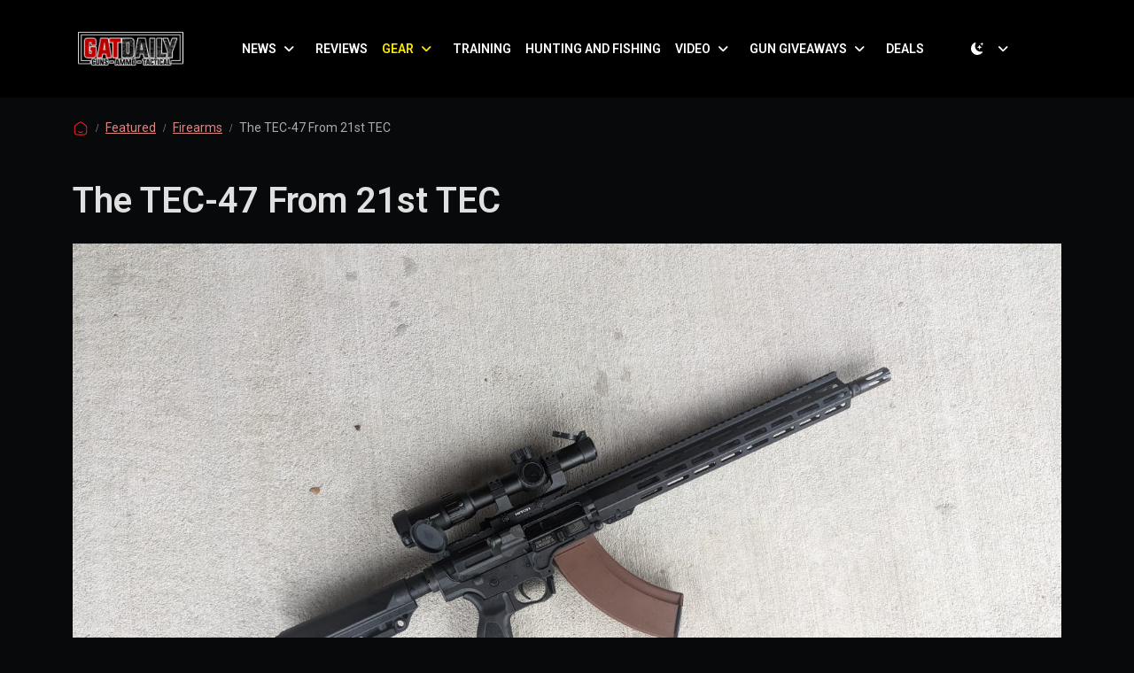

--- FILE ---
content_type: text/html; charset=UTF-8
request_url: https://gatdaily.com/articles/the-tec-47-from-21st-tec/
body_size: 18389
content:
<!doctype html>
<html lang="en-US" data-bs-theme="light">

<head>
  <meta charset="UTF-8">
  <meta name="viewport" content="width=device-width, initial-scale=1">
  <link rel="profile" href="https://gmpg.org/xfn/11">
  <meta name='robots' content='index, follow, max-image-preview:large, max-snippet:-1, max-video-preview:-1' />
	<style>img:is([sizes="auto" i], [sizes^="auto," i]) { contain-intrinsic-size: 3000px 1500px }</style>
	
	<!-- This site is optimized with the Yoast SEO Premium plugin v26.2 (Yoast SEO v26.2) - https://yoast.com/wordpress/plugins/seo/ -->
	<title>The TEC-47 From 21st TEC - GAT Daily (Guns Ammo Tactical)</title>
	<meta name="description" content="The TEC-47 takes the AK and AR-10 and interbreeds them to become a whole new rifle. But is new good? Lets find out!" />
	<link rel="canonical" href="https://gatdaily.com/articles/the-tec-47-from-21st-tec/" />
	<meta property="og:locale" content="en_US" />
	<meta property="og:type" content="article" />
	<meta property="og:title" content="The TEC-47 From 21st TEC" />
	<meta property="og:description" content="The TEC-47 takes the AK and AR-10 and interbreeds them to become a whole new rifle. But is new good? Lets find out!" />
	<meta property="og:url" content="https://gatdaily.com/articles/the-tec-47-from-21st-tec/" />
	<meta property="og:site_name" content="GAT Daily (Guns Ammo Tactical)" />
	<meta property="article:publisher" content="https://www.facebook.com/gatdaily/" />
	<meta property="article:published_time" content="2024-01-03T13:58:43+00:00" />
	<meta property="article:modified_time" content="2024-01-03T13:58:45+00:00" />
	<meta property="og:image" content="https://gatdaily.com/wp-content/uploads/2023/11/PXL_20231126_214632539-scaled.jpg" />
	<meta property="og:image:width" content="2560" />
	<meta property="og:image:height" content="1440" />
	<meta property="og:image:type" content="image/jpeg" />
	<meta name="author" content="Travis Pike" />
	<meta name="twitter:card" content="summary_large_image" />
	<meta name="twitter:creator" content="@gatdaily" />
	<meta name="twitter:site" content="@gatdaily" />
	<meta name="twitter:label1" content="Written by" />
	<meta name="twitter:data1" content="Travis Pike" />
	<meta name="twitter:label2" content="Est. reading time" />
	<meta name="twitter:data2" content="7 minutes" />
	<script type="application/ld+json" class="yoast-schema-graph">{"@context":"https://schema.org","@graph":[{"@type":"Article","@id":"https://gatdaily.com/articles/the-tec-47-from-21st-tec/#article","isPartOf":{"@id":"https://gatdaily.com/articles/the-tec-47-from-21st-tec/"},"author":{"name":"Travis Pike","@id":"https://gatdaily.com/#/schema/person/8312d478e5fe0b853a03a7cbc74b16e7"},"headline":"The TEC-47 From 21st TEC","datePublished":"2024-01-03T13:58:43+00:00","dateModified":"2024-01-03T13:58:45+00:00","mainEntityOfPage":{"@id":"https://gatdaily.com/articles/the-tec-47-from-21st-tec/"},"wordCount":1073,"publisher":{"@id":"https://gatdaily.com/#organization"},"image":{"@id":"https://gatdaily.com/articles/the-tec-47-from-21st-tec/#primaryimage"},"thumbnailUrl":"https://gatdaily.com/wp-content/uploads/2023/11/PXL_20231126_214632539-scaled.jpg","keywords":["guns","shooting","training","Travis Pike"],"articleSection":["Featured","Firearms"],"inLanguage":"en-US"},{"@type":"WebPage","@id":"https://gatdaily.com/articles/the-tec-47-from-21st-tec/","url":"https://gatdaily.com/articles/the-tec-47-from-21st-tec/","name":"The TEC-47 From 21st TEC - GAT Daily (Guns Ammo Tactical)","isPartOf":{"@id":"https://gatdaily.com/#website"},"primaryImageOfPage":{"@id":"https://gatdaily.com/articles/the-tec-47-from-21st-tec/#primaryimage"},"image":{"@id":"https://gatdaily.com/articles/the-tec-47-from-21st-tec/#primaryimage"},"thumbnailUrl":"https://gatdaily.com/wp-content/uploads/2023/11/PXL_20231126_214632539-scaled.jpg","datePublished":"2024-01-03T13:58:43+00:00","dateModified":"2024-01-03T13:58:45+00:00","description":"The TEC-47 takes the AK and AR-10 and interbreeds them to become a whole new rifle. But is new good? Lets find out!","breadcrumb":{"@id":"https://gatdaily.com/articles/the-tec-47-from-21st-tec/#breadcrumb"},"inLanguage":"en-US","potentialAction":[{"@type":"ReadAction","target":["https://gatdaily.com/articles/the-tec-47-from-21st-tec/"]}]},{"@type":"ImageObject","inLanguage":"en-US","@id":"https://gatdaily.com/articles/the-tec-47-from-21st-tec/#primaryimage","url":"https://gatdaily.com/wp-content/uploads/2023/11/PXL_20231126_214632539-scaled.jpg","contentUrl":"https://gatdaily.com/wp-content/uploads/2023/11/PXL_20231126_214632539-scaled.jpg","width":2560,"height":1440},{"@type":"BreadcrumbList","@id":"https://gatdaily.com/articles/the-tec-47-from-21st-tec/#breadcrumb","itemListElement":[{"@type":"ListItem","position":1,"name":"Home","item":"https://gatdaily.com/"},{"@type":"ListItem","position":2,"name":"Featured","item":"https://gatdaily.com/category/featured/"},{"@type":"ListItem","position":3,"name":"The TEC-47 From 21st TEC"}]},{"@type":"WebSite","@id":"https://gatdaily.com/#website","url":"https://gatdaily.com/","name":"GAT Daily (Guns Ammo Tactical)","description":"Gun, Knife, Gear Reviews and News","publisher":{"@id":"https://gatdaily.com/#organization"},"potentialAction":[{"@type":"SearchAction","target":{"@type":"EntryPoint","urlTemplate":"https://gatdaily.com/?s={search_term_string}"},"query-input":{"@type":"PropertyValueSpecification","valueRequired":true,"valueName":"search_term_string"}}],"inLanguage":"en-US"},{"@type":"Organization","@id":"https://gatdaily.com/#organization","name":"GAT Daily (Guns Ammo Tactical)","url":"https://gatdaily.com/","logo":{"@type":"ImageObject","inLanguage":"en-US","@id":"https://gatdaily.com/#/schema/logo/image/","url":"https://gatdaily.com/wp-content/uploads/2022/09/gatdaily_favicon_512x512.png","contentUrl":"https://gatdaily.com/wp-content/uploads/2022/09/gatdaily_favicon_512x512.png","width":512,"height":512,"caption":"GAT Daily (Guns Ammo Tactical)"},"image":{"@id":"https://gatdaily.com/#/schema/logo/image/"},"sameAs":["https://www.facebook.com/gatdaily/","https://x.com/gatdaily","https://www.instagram.com/248shooter/","https://www.pinterest.com/248shooter/","https://www.youtube.com/user/248Shooterreview"]},{"@type":"Person","@id":"https://gatdaily.com/#/schema/person/8312d478e5fe0b853a03a7cbc74b16e7","name":"Travis Pike","image":{"@type":"ImageObject","inLanguage":"en-US","@id":"https://gatdaily.com/#/schema/person/image/","url":"https://secure.gravatar.com/avatar/a3b42985b5ff213dce52dfb4ec701996f9a9e35c96e59d2336ffe31a7f3b64f8?s=96&d=mm&r=pg","contentUrl":"https://secure.gravatar.com/avatar/a3b42985b5ff213dce52dfb4ec701996f9a9e35c96e59d2336ffe31a7f3b64f8?s=96&d=mm&r=pg","caption":"Travis Pike"},"description":"Travis Pike is a former Marine Machine gunner who served with 2nd Bn 2nd Marines for 5 years. He deployed in 2009 to Afghanistan and again in 2011 with the 22nd MEU(SOC) during a record setting 11 months at sea. He’s trained with the Romanian Army, the Spanish Marines, the Emirate Marines and the Afghan National Army. He serves as an NRA certified pistol instructor and teaches concealed carry classes.","sameAs":["http://gatdaily.com"],"url":"https://gatdaily.com/articles/author/travispike/"}]}</script>
	<!-- / Yoast SEO Premium plugin. -->


<link rel='dns-prefetch' href='//cdn.jsdelivr.net' />
<link rel="alternate" type="application/rss+xml" title="GAT Daily (Guns Ammo Tactical) &raquo; Feed" href="https://gatdaily.com/feed/" />
<link rel='stylesheet' id='wp-block-library-css' href='https://gatdaily.com/wp-includes/css/dist/block-library/style.min.css?ver=6.8.3' media='all' />
<style id='global-styles-inline-css'>
:root{--wp--preset--aspect-ratio--square: 1;--wp--preset--aspect-ratio--4-3: 4/3;--wp--preset--aspect-ratio--3-4: 3/4;--wp--preset--aspect-ratio--3-2: 3/2;--wp--preset--aspect-ratio--2-3: 2/3;--wp--preset--aspect-ratio--16-9: 16/9;--wp--preset--aspect-ratio--9-16: 9/16;--wp--preset--color--black: #000000;--wp--preset--color--cyan-bluish-gray: #abb8c3;--wp--preset--color--white: #ffffff;--wp--preset--color--pale-pink: #f78da7;--wp--preset--color--vivid-red: #cf2e2e;--wp--preset--color--luminous-vivid-orange: #ff6900;--wp--preset--color--luminous-vivid-amber: #fcb900;--wp--preset--color--light-green-cyan: #7bdcb5;--wp--preset--color--vivid-green-cyan: #00d084;--wp--preset--color--pale-cyan-blue: #8ed1fc;--wp--preset--color--vivid-cyan-blue: #0693e3;--wp--preset--color--vivid-purple: #9b51e0;--wp--preset--color--primary: var(--bs-primary);--wp--preset--color--secondary: var(--bs-secondary);--wp--preset--color--success: var(--bs-success);--wp--preset--color--info: var(--bs-info);--wp--preset--color--warning: var(--bs-warning);--wp--preset--color--danger: var(--bs-danger);--wp--preset--color--light: var(--bs-light);--wp--preset--color--dark: var(--bs-dark);--wp--preset--gradient--vivid-cyan-blue-to-vivid-purple: linear-gradient(135deg,rgba(6,147,227,1) 0%,rgb(155,81,224) 100%);--wp--preset--gradient--light-green-cyan-to-vivid-green-cyan: linear-gradient(135deg,rgb(122,220,180) 0%,rgb(0,208,130) 100%);--wp--preset--gradient--luminous-vivid-amber-to-luminous-vivid-orange: linear-gradient(135deg,rgba(252,185,0,1) 0%,rgba(255,105,0,1) 100%);--wp--preset--gradient--luminous-vivid-orange-to-vivid-red: linear-gradient(135deg,rgba(255,105,0,1) 0%,rgb(207,46,46) 100%);--wp--preset--gradient--very-light-gray-to-cyan-bluish-gray: linear-gradient(135deg,rgb(238,238,238) 0%,rgb(169,184,195) 100%);--wp--preset--gradient--cool-to-warm-spectrum: linear-gradient(135deg,rgb(74,234,220) 0%,rgb(151,120,209) 20%,rgb(207,42,186) 40%,rgb(238,44,130) 60%,rgb(251,105,98) 80%,rgb(254,248,76) 100%);--wp--preset--gradient--blush-light-purple: linear-gradient(135deg,rgb(255,206,236) 0%,rgb(152,150,240) 100%);--wp--preset--gradient--blush-bordeaux: linear-gradient(135deg,rgb(254,205,165) 0%,rgb(254,45,45) 50%,rgb(107,0,62) 100%);--wp--preset--gradient--luminous-dusk: linear-gradient(135deg,rgb(255,203,112) 0%,rgb(199,81,192) 50%,rgb(65,88,208) 100%);--wp--preset--gradient--pale-ocean: linear-gradient(135deg,rgb(255,245,203) 0%,rgb(182,227,212) 50%,rgb(51,167,181) 100%);--wp--preset--gradient--electric-grass: linear-gradient(135deg,rgb(202,248,128) 0%,rgb(113,206,126) 100%);--wp--preset--gradient--midnight: linear-gradient(135deg,rgb(2,3,129) 0%,rgb(40,116,252) 100%);--wp--preset--font-size--small: 13px;--wp--preset--font-size--medium: 20px;--wp--preset--font-size--large: 36px;--wp--preset--font-size--x-large: 42px;--wp--preset--spacing--20: 0.44rem;--wp--preset--spacing--30: 0.67rem;--wp--preset--spacing--40: 1rem;--wp--preset--spacing--50: 1.5rem;--wp--preset--spacing--60: 2.25rem;--wp--preset--spacing--70: 3.38rem;--wp--preset--spacing--80: 5.06rem;--wp--preset--shadow--natural: 6px 6px 9px rgba(0, 0, 0, 0.2);--wp--preset--shadow--deep: 12px 12px 50px rgba(0, 0, 0, 0.4);--wp--preset--shadow--sharp: 6px 6px 0px rgba(0, 0, 0, 0.2);--wp--preset--shadow--outlined: 6px 6px 0px -3px rgba(255, 255, 255, 1), 6px 6px rgba(0, 0, 0, 1);--wp--preset--shadow--crisp: 6px 6px 0px rgba(0, 0, 0, 1);}:root { --wp--style--global--content-size: 840px;--wp--style--global--wide-size: 1100px; }:where(body) { margin: 0; }.wp-site-blocks > .alignleft { float: left; margin-right: 2em; }.wp-site-blocks > .alignright { float: right; margin-left: 2em; }.wp-site-blocks > .aligncenter { justify-content: center; margin-left: auto; margin-right: auto; }:where(.wp-site-blocks) > * { margin-block-start: 24px; margin-block-end: 0; }:where(.wp-site-blocks) > :first-child { margin-block-start: 0; }:where(.wp-site-blocks) > :last-child { margin-block-end: 0; }:root { --wp--style--block-gap: 24px; }:root :where(.is-layout-flow) > :first-child{margin-block-start: 0;}:root :where(.is-layout-flow) > :last-child{margin-block-end: 0;}:root :where(.is-layout-flow) > *{margin-block-start: 24px;margin-block-end: 0;}:root :where(.is-layout-constrained) > :first-child{margin-block-start: 0;}:root :where(.is-layout-constrained) > :last-child{margin-block-end: 0;}:root :where(.is-layout-constrained) > *{margin-block-start: 24px;margin-block-end: 0;}:root :where(.is-layout-flex){gap: 24px;}:root :where(.is-layout-grid){gap: 24px;}.is-layout-flow > .alignleft{float: left;margin-inline-start: 0;margin-inline-end: 2em;}.is-layout-flow > .alignright{float: right;margin-inline-start: 2em;margin-inline-end: 0;}.is-layout-flow > .aligncenter{margin-left: auto !important;margin-right: auto !important;}.is-layout-constrained > .alignleft{float: left;margin-inline-start: 0;margin-inline-end: 2em;}.is-layout-constrained > .alignright{float: right;margin-inline-start: 2em;margin-inline-end: 0;}.is-layout-constrained > .aligncenter{margin-left: auto !important;margin-right: auto !important;}.is-layout-constrained > :where(:not(.alignleft):not(.alignright):not(.alignfull)){max-width: var(--wp--style--global--content-size);margin-left: auto !important;margin-right: auto !important;}.is-layout-constrained > .alignwide{max-width: var(--wp--style--global--wide-size);}body .is-layout-flex{display: flex;}.is-layout-flex{flex-wrap: wrap;align-items: center;}.is-layout-flex > :is(*, div){margin: 0;}body .is-layout-grid{display: grid;}.is-layout-grid > :is(*, div){margin: 0;}body{padding-top: 0px;padding-right: 0px;padding-bottom: 0px;padding-left: 0px;}a:where(:not(.wp-element-button)){text-decoration: underline;}:root :where(.wp-element-button, .wp-block-button__link){background-color: #32373c;border-width: 0;color: #fff;font-family: inherit;font-size: inherit;line-height: inherit;padding: calc(0.667em + 2px) calc(1.333em + 2px);text-decoration: none;}.has-black-color{color: var(--wp--preset--color--black) !important;}.has-cyan-bluish-gray-color{color: var(--wp--preset--color--cyan-bluish-gray) !important;}.has-white-color{color: var(--wp--preset--color--white) !important;}.has-pale-pink-color{color: var(--wp--preset--color--pale-pink) !important;}.has-vivid-red-color{color: var(--wp--preset--color--vivid-red) !important;}.has-luminous-vivid-orange-color{color: var(--wp--preset--color--luminous-vivid-orange) !important;}.has-luminous-vivid-amber-color{color: var(--wp--preset--color--luminous-vivid-amber) !important;}.has-light-green-cyan-color{color: var(--wp--preset--color--light-green-cyan) !important;}.has-vivid-green-cyan-color{color: var(--wp--preset--color--vivid-green-cyan) !important;}.has-pale-cyan-blue-color{color: var(--wp--preset--color--pale-cyan-blue) !important;}.has-vivid-cyan-blue-color{color: var(--wp--preset--color--vivid-cyan-blue) !important;}.has-vivid-purple-color{color: var(--wp--preset--color--vivid-purple) !important;}.has-primary-color{color: var(--wp--preset--color--primary) !important;}.has-secondary-color{color: var(--wp--preset--color--secondary) !important;}.has-success-color{color: var(--wp--preset--color--success) !important;}.has-info-color{color: var(--wp--preset--color--info) !important;}.has-warning-color{color: var(--wp--preset--color--warning) !important;}.has-danger-color{color: var(--wp--preset--color--danger) !important;}.has-light-color{color: var(--wp--preset--color--light) !important;}.has-dark-color{color: var(--wp--preset--color--dark) !important;}.has-black-background-color{background-color: var(--wp--preset--color--black) !important;}.has-cyan-bluish-gray-background-color{background-color: var(--wp--preset--color--cyan-bluish-gray) !important;}.has-white-background-color{background-color: var(--wp--preset--color--white) !important;}.has-pale-pink-background-color{background-color: var(--wp--preset--color--pale-pink) !important;}.has-vivid-red-background-color{background-color: var(--wp--preset--color--vivid-red) !important;}.has-luminous-vivid-orange-background-color{background-color: var(--wp--preset--color--luminous-vivid-orange) !important;}.has-luminous-vivid-amber-background-color{background-color: var(--wp--preset--color--luminous-vivid-amber) !important;}.has-light-green-cyan-background-color{background-color: var(--wp--preset--color--light-green-cyan) !important;}.has-vivid-green-cyan-background-color{background-color: var(--wp--preset--color--vivid-green-cyan) !important;}.has-pale-cyan-blue-background-color{background-color: var(--wp--preset--color--pale-cyan-blue) !important;}.has-vivid-cyan-blue-background-color{background-color: var(--wp--preset--color--vivid-cyan-blue) !important;}.has-vivid-purple-background-color{background-color: var(--wp--preset--color--vivid-purple) !important;}.has-primary-background-color{background-color: var(--wp--preset--color--primary) !important;}.has-secondary-background-color{background-color: var(--wp--preset--color--secondary) !important;}.has-success-background-color{background-color: var(--wp--preset--color--success) !important;}.has-info-background-color{background-color: var(--wp--preset--color--info) !important;}.has-warning-background-color{background-color: var(--wp--preset--color--warning) !important;}.has-danger-background-color{background-color: var(--wp--preset--color--danger) !important;}.has-light-background-color{background-color: var(--wp--preset--color--light) !important;}.has-dark-background-color{background-color: var(--wp--preset--color--dark) !important;}.has-black-border-color{border-color: var(--wp--preset--color--black) !important;}.has-cyan-bluish-gray-border-color{border-color: var(--wp--preset--color--cyan-bluish-gray) !important;}.has-white-border-color{border-color: var(--wp--preset--color--white) !important;}.has-pale-pink-border-color{border-color: var(--wp--preset--color--pale-pink) !important;}.has-vivid-red-border-color{border-color: var(--wp--preset--color--vivid-red) !important;}.has-luminous-vivid-orange-border-color{border-color: var(--wp--preset--color--luminous-vivid-orange) !important;}.has-luminous-vivid-amber-border-color{border-color: var(--wp--preset--color--luminous-vivid-amber) !important;}.has-light-green-cyan-border-color{border-color: var(--wp--preset--color--light-green-cyan) !important;}.has-vivid-green-cyan-border-color{border-color: var(--wp--preset--color--vivid-green-cyan) !important;}.has-pale-cyan-blue-border-color{border-color: var(--wp--preset--color--pale-cyan-blue) !important;}.has-vivid-cyan-blue-border-color{border-color: var(--wp--preset--color--vivid-cyan-blue) !important;}.has-vivid-purple-border-color{border-color: var(--wp--preset--color--vivid-purple) !important;}.has-primary-border-color{border-color: var(--wp--preset--color--primary) !important;}.has-secondary-border-color{border-color: var(--wp--preset--color--secondary) !important;}.has-success-border-color{border-color: var(--wp--preset--color--success) !important;}.has-info-border-color{border-color: var(--wp--preset--color--info) !important;}.has-warning-border-color{border-color: var(--wp--preset--color--warning) !important;}.has-danger-border-color{border-color: var(--wp--preset--color--danger) !important;}.has-light-border-color{border-color: var(--wp--preset--color--light) !important;}.has-dark-border-color{border-color: var(--wp--preset--color--dark) !important;}.has-vivid-cyan-blue-to-vivid-purple-gradient-background{background: var(--wp--preset--gradient--vivid-cyan-blue-to-vivid-purple) !important;}.has-light-green-cyan-to-vivid-green-cyan-gradient-background{background: var(--wp--preset--gradient--light-green-cyan-to-vivid-green-cyan) !important;}.has-luminous-vivid-amber-to-luminous-vivid-orange-gradient-background{background: var(--wp--preset--gradient--luminous-vivid-amber-to-luminous-vivid-orange) !important;}.has-luminous-vivid-orange-to-vivid-red-gradient-background{background: var(--wp--preset--gradient--luminous-vivid-orange-to-vivid-red) !important;}.has-very-light-gray-to-cyan-bluish-gray-gradient-background{background: var(--wp--preset--gradient--very-light-gray-to-cyan-bluish-gray) !important;}.has-cool-to-warm-spectrum-gradient-background{background: var(--wp--preset--gradient--cool-to-warm-spectrum) !important;}.has-blush-light-purple-gradient-background{background: var(--wp--preset--gradient--blush-light-purple) !important;}.has-blush-bordeaux-gradient-background{background: var(--wp--preset--gradient--blush-bordeaux) !important;}.has-luminous-dusk-gradient-background{background: var(--wp--preset--gradient--luminous-dusk) !important;}.has-pale-ocean-gradient-background{background: var(--wp--preset--gradient--pale-ocean) !important;}.has-electric-grass-gradient-background{background: var(--wp--preset--gradient--electric-grass) !important;}.has-midnight-gradient-background{background: var(--wp--preset--gradient--midnight) !important;}.has-small-font-size{font-size: var(--wp--preset--font-size--small) !important;}.has-medium-font-size{font-size: var(--wp--preset--font-size--medium) !important;}.has-large-font-size{font-size: var(--wp--preset--font-size--large) !important;}.has-x-large-font-size{font-size: var(--wp--preset--font-size--x-large) !important;}
:root :where(.wp-block-pullquote){font-size: 1.5em;line-height: 1.6;}
</style>
<link rel='stylesheet' id='swiper-min-css-css' href='https://gatdaily.com/wp-content/plugins/bs-swiper/assets/css/swiper-bundle.min.css?ver=202510312207' media='all' />
<link rel='stylesheet' id='swiper-style-css-css' href='https://gatdaily.com/wp-content/plugins/bs-swiper/assets/css/swiper-style.min.css?ver=202510312207' media='all' />
<link rel='stylesheet' id='contact-form-7-css' href='https://gatdaily.com/wp-content/plugins/contact-form-7/includes/css/styles.css?ver=6.1.3' media='all' />
<link rel='stylesheet' id='searchandfilter-css' href='https://gatdaily.com/wp-content/plugins/search-filter/style.css?ver=1' media='all' />
<link rel='stylesheet' id='parent-style-css' href='https://gatdaily.com/wp-content/themes/bootscore/style.css?ver=6.8.3' media='all' />
<link rel='stylesheet' id='main-css' href='https://gatdaily.com/wp-content/themes/AthlonMag/assets/css/main.css?ver=202510312207' media='all' />
<link rel='stylesheet' id='bootstrap-icons-style-css' href='https://cdn.jsdelivr.net/npm/bootstrap-icons@1.11.3/font/bootstrap-icons.min.css?ver=6.8.3' media='all' />
<link rel='stylesheet' id='bootscore-style-css' href='https://gatdaily.com/wp-content/themes/AthlonMag/style.css?ver=202510290103' media='all' />
<link rel='stylesheet' id='fontawesome-css' onload="if(media!='all')media='all'" href='https://gatdaily.com/wp-content/themes/bootscore/assets/fontawesome/css/all.min.css?ver=202510312207' media='all' />
<script src="https://gatdaily.com/wp-includes/js/jquery/jquery.min.js?ver=3.7.1" id="jquery-core-js"></script>
<script src="https://gatdaily.com/wp-includes/js/jquery/jquery-migrate.min.js?ver=3.4.1" id="jquery-migrate-js"></script>
<script src="https://gatdaily.com/wp-content/themes/AthlonMag/assets/js/custom.js?ver=202510312354" id="custom-js-js"></script>
<!-- HFCM by 99 Robots - Snippet # 2: GAM Header - Posts -->
<script async src="https://securepubads.g.doubleclick.net/tag/js/gpt.js" crossorigin="anonymous"></script>
<script>
  window.googletag = window.googletag || {cmd: []};
  googletag.cmd.push(function() {
		// Responsive size mapping
    const mapping = googletag.sizeMapping()
      .addSize([750, 480], [728, 90])
      .addSize([0, 0], [300, 250])
      .build();

/*    
		googletag.defineSlot('/20827364/GATDaily_Blog_InArticle1', [300, 250], 'div-gpt-ad-1758222541701-0').addService(googletag.pubads());
    googletag.defineSlot('/20827364/GATDaily_Blog_InArticle2', [300, 250], 'div-gpt-ad-1758222578573-0').addService(googletag.pubads());
    googletag.defineSlot('/20827364/GATDaily_Blog_InArticle3', [300, 250], 'div-gpt-ad-1758222618164-0').addService(googletag.pubads());
    googletag.defineSlot('/20827364/GATDaily_Blog_InArticle4', [300, 250], 'div-gpt-ad-1758222663606-0').addService(googletag.pubads());
    googletag.defineSlot('/20827364/GATDaily_Blog_InArticle5', [300, 250], 'div-gpt-ad-1758222701052-0').addService(googletag.pubads());
    googletag.defineSlot('/20827364/GATDaily_Blog_InArticle6', [300, 250], 'div-gpt-ad-1758222814821-0').addService(googletag.pubads());
*/
    googletag.defineSlot('/20827364/GATDaily_Blog_Leaderboard', [[970, 250], [970, 90], [728, 90]], 'div-gpt-ad-1758222104704-0').addService(googletag.pubads());
    googletag.defineSlot('/20827364/GATDaily_Blog_Sidebar1', [300, 250], 'div-gpt-ad-1758222165220-0').addService(googletag.pubads());
    googletag.defineSlot('/20827364/GATDaily_Blog_Sidebar2', [300, 600], 'div-gpt-ad-1758222397321-0').addService(googletag.pubads());
    googletag.defineSlot('/20827364/GATDaily_Blog_Sidebar3', [300, 250], 'div-gpt-ad-1758222441324-0').addService(googletag.pubads());
    googletag.defineSlot('/20827364/GATDaily_Blog_Sidebar4', [300, 250], 'div-gpt-ad-1758222485040-0').addService(googletag.pubads());
    googletag.defineSlot('/20827364/GATDaily_Blog_Sponsor1', [300, 250], 'div-gpt-ad-1758222869626-0').addService(googletag.pubads());
    googletag.defineSlot('/20827364/GATDaily_Blog_Sponsor2', [300, 250], 'div-gpt-ad-1758222916536-0').addService(googletag.pubads());
    googletag.defineSlot('/20827364/GATDaily_Blog_Sponsor3', [300, 250], 'div-gpt-ad-1758222968201-0').addService(googletag.pubads());
    googletag.defineSlot('/20827364/GATDaily_MobBlog_Bottom1', [300, 250], 'div-gpt-ad-1758223555325-0').addService(googletag.pubads());
    //googletag.defineSlot('/20827364/GATDaily_MobBlog_Bottom2', [300, 250], 'div-gpt-ad-1758223597460-0').addService(googletag.pubads());
    googletag.defineSlot('/20827364/GATDaily_MobBlog_Leaderboard', [[320, 50], [320, 100]], 'div-gpt-ad-1758223418320-0').addService(googletag.pubads());
		
		// Responsive ad codes
    const InArticleSlot1 = googletag.defineSlot('/20827364/GATDaily_Blog_InArticle1', [[728, 90], [300, 250]], 'div-gpt-ad-1758222541701-0').addService(googletag.pubads()); InArticleSlot1.defineSizeMapping(mapping);
    const InArticleSlot2 = googletag.defineSlot('/20827364/GATDaily_Blog_InArticle2', [[728, 90], [300, 250]], 'div-gpt-ad-1758222578573-0').addService(googletag.pubads()); InArticleSlot2.defineSizeMapping(mapping);
    const InArticleSlot3 = googletag.defineSlot('/20827364/GATDaily_Blog_InArticle3', [[728, 90], [300, 250]], 'div-gpt-ad-1758222618164-0').addService(googletag.pubads()); InArticleSlot3.defineSizeMapping(mapping);
    const InArticleSlot4 = googletag.defineSlot('/20827364/GATDaily_Blog_InArticle4', [[728, 90], [300, 250]], 'div-gpt-ad-1758222663606-0').addService(googletag.pubads()); InArticleSlot4.defineSizeMapping(mapping);
    const InArticleSlot5 = googletag.defineSlot('/20827364/GATDaily_Blog_InArticle5', [[728, 90], [300, 250]], 'div-gpt-ad-1758222701052-0').addService(googletag.pubads()); InArticleSlot5.defineSizeMapping(mapping);
    const InArticleSlot6 = googletag.defineSlot('/20827364/GATDaily_Blog_InArticle6', [[728, 90], [300, 250]], 'div-gpt-ad-1758222814821-0').addService(googletag.pubads()); InArticleSlot6.defineSizeMapping(mapping);
		const InArticleSlot7 = googletag.defineSlot('/20827364/GATDaily_Blog_InArticle7', [[300, 250], [728, 90]], 'div-gpt-ad-1762890512254-0').addService(googletag.pubads()); InArticleSlot7.defineSizeMapping(mapping);
		const InArticleSlot8 = googletag.defineSlot('/20827364/GATDaily_Blog_InArticle8', [[728, 90], [300, 250]], 'div-gpt-ad-1762890570066-0').addService(googletag.pubads()); InArticleSlot8.defineSizeMapping(mapping);

    googletag.pubads().enableSingleRequest();
		googletag.pubads().collapseEmptyDivs(true);  
    googletag.enableServices();
  });
</script>
<!-- /end HFCM by 99 Robots -->
<!-- Google tag (gtag.js) -->
<script async src="https://www.googletagmanager.com/gtag/js?id=G-D637PCZ0RS"></script>
<script>
  window.dataLayer = window.dataLayer || [];
  function gtag(){dataLayer.push(arguments);}
  gtag('js', new Date());

  gtag('config', 'G-D637PCZ0RS');
</script>

<script async>
!function(C,l,i,c,k,a,g,y){(g=l.createElement(c)).onload=g.onreadystatechange=function(){
g.readyState&&!/loaded|complete/.test(g.readyState)||(C[i](a),g.onload=g.onreadystatechange=null)
},y=l.getElementsByTagName(c)[0],g.src=k,g.async=1,y.parentNode.insertBefore(g,y)
}(window,document,'_initClickagy','script','https://tags.clickagy.com/data.js?rnd=615336c9488ee',{"aid":"69dijb31hnb","list":"k9e3482trjwo2"});
</script><link rel="icon" href="https://gatdaily.com/wp-content/uploads/2022/09/gatdaily_favicon_512x512-150x150.png" sizes="32x32" />
<link rel="icon" href="https://gatdaily.com/wp-content/uploads/2022/09/gatdaily_favicon_512x512-300x300.png" sizes="192x192" />
<link rel="apple-touch-icon" href="https://gatdaily.com/wp-content/uploads/2022/09/gatdaily_favicon_512x512-300x300.png" />
<meta name="msapplication-TileImage" content="https://gatdaily.com/wp-content/uploads/2022/09/gatdaily_favicon_512x512-300x300.png" />
</head>

<body class="wp-singular post-template-default single single-post postid-180795 single-format-standard wp-theme-bootscore wp-child-theme-AthlonMag">

  <svg xmlns="http://www.w3.org/2000/svg" style="display:none">
    <symbol id="moon-stars-fill" viewBox="0 0 16 16">
      <path
        d="M6 .278a.768.768 0 0 1 .08.858 7.208 7.208 0 0 0-.878 3.46c0 4.021 3.278 7.277 7.318 7.277.527 0 1.04-.055 1.533-.16a.787.787 0 0 1 .81.316.733.733 0 0 1-.031.893A8.349 8.349 0 0 1 8.344 16C3.734 16 0 12.286 0 7.71 0 4.266 2.114 1.312 5.124.06A.752.752 0 0 1 6 .278z">
      </path>
      <path
        d="M10.794 3.148a.217.217 0 0 1 .412 0l.387 1.162c.173.518.579.924 1.097 1.097l1.162.387a.217.217 0 0 1 0 .412l-1.162.387a1.734 1.734 0 0 0-1.097 1.097l-.387 1.162a.217.217 0 0 1-.412 0l-.387-1.162A1.734 1.734 0 0 0 9.31 6.593l-1.162-.387a.217.217 0 0 1 0-.412l1.162-.387a1.734 1.734 0 0 0 1.097-1.097l.387-1.162zM13.863.099a.145.145 0 0 1 .274 0l.258.774c.115.346.386.617.732.732l.774.258a.145.145 0 0 1 0 .274l-.774.258a1.156 1.156 0 0 0-.732.732l-.258.774a.145.145 0 0 1-.274 0l-.258-.774a1.156 1.156 0 0 0-.732-.732l-.774-.258a.145.145 0 0 1 0-.274l.774-.258c.346-.115.617-.386.732-.732L13.863.1z">
      </path>
    </symbol>
    <symbol id="sun-fill" viewBox="0 0 16 16">
      <path
        d="M8 12a4 4 0 1 0 0-8 4 4 0 0 0 0 8zM8 0a.5.5 0 0 1 .5.5v2a.5.5 0 0 1-1 0v-2A.5.5 0 0 1 8 0zm0 13a.5.5 0 0 1 .5.5v2a.5.5 0 0 1-1 0v-2A.5.5 0 0 1 8 13zm8-5a.5.5 0 0 1-.5.5h-2a.5.5 0 0 1 0-1h2a.5.5 0 0 1 .5.5zM3 8a.5.5 0 0 1-.5.5h-2a.5.5 0 0 1 0-1h2A.5.5 0 0 1 3 8zm10.657-5.657a.5.5 0 0 1 0 .707l-1.414 1.415a.5.5 0 1 1-.707-.708l1.414-1.414a.5.5 0 0 1 .707 0zm-9.193 9.193a.5.5 0 0 1 0 .707L3.05 13.657a.5.5 0 0 1-.707-.707l1.414-1.414a.5.5 0 0 1 .707 0zm9.193 2.121a.5.5 0 0 1-.707 0l-1.414-1.414a.5.5 0 0 1 .707-.707l1.414 1.414a.5.5 0 0 1 0 .707zM4.464 4.465a.5.5 0 0 1-.707 0L2.343 3.05a.5.5 0 1 1 .707-.707l1.414 1.414a.5.5 0 0 1 0 .708z">
      </path>
    </symbol>
    <symbol id="check2" viewBox="0 0 16 16">
      <path
        d="M13.854 3.646a.5.5 0 0 1 0 .708l-7 7a.5.5 0 0 1-.708 0l-3.5-3.5a.5.5 0 1 1 .708-.708L6.5 10.293l6.646-6.647a.5.5 0 0 1 .708 0z">
      </path>
    </symbol>
    <symbol id="circle-half" viewBox="0 0 16 16">
      <path d="M8 15A7 7 0 1 0 8 1v14zm0 1A8 8 0 1 1 8 0a8 8 0 0 1 0 16z"></path>
    </symbol>
    <symbol id="check2" viewBox="0 0 16 16">
      <path
        d="M13.854 3.646a.5.5 0 0 1 0 .708l-7 7a.5.5 0 0 1-.708 0l-3.5-3.5a.5.5 0 1 1 .708-.708L6.5 10.293l6.646-6.647a.5.5 0 0 1 .708 0z" />
    </symbol>
  </svg>

  
  <div id="page" class="site">

    <a class="skip-link visually-hidden-focusable"
      href="#primary">Skip to content</a>

    <!-- Top Bar Widget -->
    
    <!-- .sticky-top -->
    <header id="masthead"
      class="bg-black io-navbar sticky-top site-header"
      data-bs-theme="dark">

      <nav id="nav-main"
        class="navbar navbar-expand-lg">
        <div class="container">

          <!-- Navbar Brand -->
          <a class="navbar-brand" href="https://gatdaily.com">
                          <img src="https://gatdaily.com/wp-content/uploads/2025/10/Web_GATdaily_306x94.png"
                alt="GAT Daily (Guns Ammo Tactical) Logo" class="me-2">
              
          </a>

          <!-- Offcanvas Navbar -->
          <div class="offcanvas offcanvas-end" tabindex="-1" id="offcanvas-navbar">
            <div class="offcanvas-header">
              <span
                class="h5 offcanvas-title">Menu</span>
              <button type="button" class="btn-close text-reset" data-bs-dismiss="offcanvas"
                aria-label="Close"></button>
            </div>
            <div class="offcanvas-body">

              <!-- Bootstrap 5 Nav Walker Main Menu -->
              

<ul id="bootscore-navbar" class="navbar-nav mx-auto align-items-lg-center "><li  id="menu-item-88925" class="menu-item menu-item-type-taxonomy menu-item-object-category menu-item-has-children dropdown nav-item nav-item-88925"><a href="https://gatdaily.com/category/news/" class="nav-link  dropdown-toggle" 
                          data-bs-toggle="dropdown" 
                          data-bs-auto-close="outside" 
                          aria-haspopup="true" 
                          aria-expanded="false">News</a>
<ul class="dropdown-menu  depth_0">
	<li  id="menu-item-88926" class="menu-item menu-item-type-taxonomy menu-item-object-category nav-item nav-item-88926"><a href="https://gatdaily.com/category/news/breaking-current-events/" class="dropdown-item ">Breaking &amp; Current Events</a></li>
	<li  id="menu-item-88927" class="menu-item menu-item-type-taxonomy menu-item-object-category nav-item nav-item-88927"><a href="https://gatdaily.com/category/news/industry-news/" class="dropdown-item ">Industry News</a></li>
	<li  id="menu-item-88928" class="menu-item menu-item-type-taxonomy menu-item-object-category nav-item nav-item-88928"><a href="https://gatdaily.com/category/news/military/" class="dropdown-item ">Military</a></li>
	<li  id="menu-item-88929" class="menu-item menu-item-type-taxonomy menu-item-object-category nav-item nav-item-88929"><a href="https://gatdaily.com/category/news/politics-legislation/" class="dropdown-item ">Politics &amp; Legislation</a></li>
	<li  id="menu-item-88924" class="menu-item menu-item-type-taxonomy menu-item-object-category nav-item nav-item-88924"><a href="https://gatdaily.com/category/news/just-for-fun/" class="dropdown-item ">Just For Fun</a></li>
</ul>
</li>
<li  id="menu-item-88930" class="menu-item menu-item-type-taxonomy menu-item-object-category nav-item nav-item-88930"><a href="https://gatdaily.com/category/reviews/" class="nav-link ">Reviews</a></li>
<li  id="menu-item-88919" class="menu-item menu-item-type-taxonomy menu-item-object-category current-post-ancestor menu-item-has-children dropdown nav-item nav-item-88919"><a href="https://gatdaily.com/category/gear/" class="nav-link active dropdown-toggle" 
                          data-bs-toggle="dropdown" 
                          data-bs-auto-close="outside" 
                          aria-haspopup="true" 
                          aria-expanded="false">Gear</a>
<ul class="dropdown-menu  depth_0">
	<li  id="menu-item-174235" class="menu-item menu-item-type-taxonomy menu-item-object-category current-post-ancestor current-menu-parent current-post-parent nav-item nav-item-174235"><a href="https://gatdaily.com/category/gear/firearms-guns-ammo/" class="dropdown-item active">Firearms</a></li>
	<li  id="menu-item-174236" class="menu-item menu-item-type-taxonomy menu-item-object-category nav-item nav-item-174236"><a href="https://gatdaily.com/category/gear/every-day-carry-edc/" class="dropdown-item ">Every Day Carry &#8211; EDC</a></li>
	<li  id="menu-item-174237" class="menu-item menu-item-type-taxonomy menu-item-object-category nav-item nav-item-174237"><a href="https://gatdaily.com/category/gear/optics/" class="dropdown-item ">Optics</a></li>
	<li  id="menu-item-174238" class="menu-item menu-item-type-taxonomy menu-item-object-category nav-item nav-item-174238"><a href="https://gatdaily.com/category/gear/prepping-camping-and-survival/" class="dropdown-item ">Prepping, Camping, &amp; Survival</a></li>
	<li  id="menu-item-174239" class="menu-item menu-item-type-taxonomy menu-item-object-category nav-item nav-item-174239"><a href="https://gatdaily.com/category/gear/range-gear/" class="dropdown-item ">Range Gear</a></li>
</ul>
</li>
<li  id="menu-item-88941" class="menu-item menu-item-type-taxonomy menu-item-object-category nav-item nav-item-88941"><a href="https://gatdaily.com/category/training/" class="nav-link ">Training</a></li>
<li  id="menu-item-88923" class="menu-item menu-item-type-taxonomy menu-item-object-category nav-item nav-item-88923"><a href="https://gatdaily.com/category/hunting-fishing/" class="nav-link ">Hunting and Fishing</a></li>
<li  id="menu-item-174241" class="menu-item menu-item-type-taxonomy menu-item-object-category menu-item-has-children dropdown nav-item nav-item-174241"><a href="https://gatdaily.com/category/video/" class="nav-link  dropdown-toggle" 
                          data-bs-toggle="dropdown" 
                          data-bs-auto-close="outside" 
                          aria-haspopup="true" 
                          aria-expanded="false">Video</a>
<ul class="dropdown-menu  depth_0">
	<li  id="menu-item-174240" class="menu-item menu-item-type-taxonomy menu-item-object-category nav-item nav-item-174240"><a href="https://gatdaily.com/category/video/gunday-brunch/" class="dropdown-item ">Gunday Brunch</a></li>
	<li  id="menu-item-152827" class="menu-item menu-item-type-taxonomy menu-item-object-category nav-item nav-item-152827"><a href="https://gatdaily.com/category/video/series/" class="dropdown-item ">Series</a></li>
	<li  id="menu-item-152708" class="menu-item menu-item-type-taxonomy menu-item-object-category nav-item nav-item-152708"><a href="https://gatdaily.com/category/video/youtube/" class="dropdown-item ">YouTube</a></li>
</ul>
</li>
<li  id="menu-item-50313" class="menu-item menu-item-type-custom menu-item-object-custom menu-item-has-children dropdown nav-item nav-item-50313"><a class="nav-link  dropdown-toggle" 
                          data-bs-toggle="dropdown" 
                          data-bs-auto-close="outside" 
                          aria-haspopup="true" 
                          aria-expanded="false">Gun Giveaways</a>
<ul class="dropdown-menu  depth_0">
	<li  id="menu-item-202258" class="menu-item menu-item-type-post_type menu-item-object-post nav-item nav-item-202258"><a href="https://gatdaily.com/articles/januarys-free-gun-friday-dan-wesson-dwx-compact-crimson-trace-ct-rad-and-black-hills-ammunition/" class="dropdown-item ">January&#8217;s Free Gun Friday</a></li>
	<li  id="menu-item-143988" class="menu-item menu-item-type-post_type menu-item-object-page nav-item nav-item-143988"><a href="https://gatdaily.com/contest/" class="dropdown-item ">Giveaways</a></li>
</ul>
</li>
<li  id="menu-item-175781" class="menu-item menu-item-type-custom menu-item-object-custom nav-item nav-item-175781"><a target="_blank" href="https://gatdeals.com/" class="nav-link ">Deals</a></li>
</ul>

              <!-- Top Nav 2 Widget -->
              
              
                <ul class="navbar-nav">
                  <li class="nav-item dropdown">
                    <button
                      class="btn btn-link nav-link py-2 px-0 px-lg-2 dropdown-toggle d-flex align-items-center w-100 ms-lg-2 mt-2 mt-lg-0"
                      id="bd-theme" type="button" aria-expanded="false" data-bs-toggle="dropdown" data-bs-display="static"
                      aria-label="Toggle theme (light)">
                      <svg class="bi my-1 theme-icon-active">
                        <use href="#sun-fill"></use>
                      </svg>
                      <span class="d-lg-none ms-2" id="bd-theme-text">Toggle theme</span>
                    </button>
                    <ul class="dropdown-menu dropdown-menu-end" aria-labelledby="bd-theme-text">
                      <li>
                        <button type="button" class="dropdown-item d-flex align-items-center active"
                          data-bs-theme-value="light" aria-pressed="true">
                          <svg class="bi me-2 opacity-50">
                            <use href="#sun-fill"></use>
                          </svg>
                          Light
                          <svg class="bi ms-auto d-none">
                            <use href="#check2"></use>
                          </svg>
                        </button>
                      </li>
                      <li>
                        <button type="button" class="dropdown-item d-flex align-items-center" data-bs-theme-value="dark"
                          aria-pressed="false">
                          <svg class="bi me-2 opacity-50">
                            <use href="#moon-stars-fill"></use>
                          </svg>
                          Dark
                          <svg class="bi ms-auto d-none">
                            <use href="#check2"></use>
                          </svg>
                        </button>
                      </li>
                      <li>
                        <button type="button" class="dropdown-item d-flex align-items-center" data-bs-theme-value="auto"
                          aria-pressed="false">
                          <svg class="bi me-2 opacity-50">
                            <use href="#circle-half"></use>
                          </svg>
                          Auto
                          <svg class="bi ms-auto d-none">
                            <use href="#check2"></use>
                          </svg>
                        </button>
                      </li>
                    </ul>
                  </li>
                </ul>
              
            </div>
          </div>

          <div class="header-actions d-flex align-items-center">

            <!-- Top Nav Widget -->
            
            


<!-- Search toggler mobile -->
  <button class="btn btn-outline-light border-0  ms-1 ms-md-2 search-toggler" type="button" data-bs-toggle="collapse" data-bs-target="#collapse-search" aria-expanded="false" aria-controls="collapse-search">
    <i class="fa-solid fa-magnifying-glass"></i><span class="visually-hidden-focusable">Search</span>
  </button>

            <!-- Navbar Toggler -->
            <button
              class="btn btn-outline-light border-0 d-lg-none ms-1 ms-md-2 nav-toggler"
              type="button" data-bs-toggle="offcanvas" data-bs-target="#offcanvas-navbar"
              aria-controls="offcanvas-navbar">
              <i class="fa-solid fa-bars"></i><span class="visually-hidden-focusable">Menu</span>
            </button>

          </div><!-- .header-actions -->

        </div><!-- .container -->

      </nav><!-- .navbar -->


      

<!-- Collapse Search Mobile -->
  <div class="collapse bg-black position-absolute start-0 end-0" id="collapse-search">
    <div class="container pb-2">
      <div class="widget top-nav-search"><form novalidate="novalidate" role="search" method="get" action="https://gatdaily.com/" class="wp-block-search__button-outside wp-block-search__text-button wp-block-search"    ><label class="wp-block-search__label" for="wp-block-search__input-1" >Search</label><div class="wp-block-search__inside-wrapper " ><input class="wp-block-search__input form-control" id="wp-block-search__input-1" placeholder="" value="" type="search" name="s" required /><button aria-label="Search" class="wp-block-search__button btn btn-outline-secondary wp-element-button" type="submit" >Search</button></div></form></div>    </div>
  </div>

      <!-- Offcanvas User and Cart -->
      		
    </header><!-- #masthead --><div id="content"
  class="site-content container pt-3 pb-5">
  <div id="primary" class="content-area">

    
    <nav aria-label="breadcrumb" class="overflow-x-auto text-nowrap mb-4 mt-2 small d-none d-lg-block"><ol class="breadcrumb flex-nowrap mb-0"><li class="breadcrumb-item"><a class="" href="https://gatdaily.com"><svg xmlns="http://www.w3.org/2000/svg" viewBox="0 0 24 24" width="18" height="18" color="#000000" fill="none">
    <path d="M3 11.9896V14.5C3 17.7998 3 19.4497 4.02513 20.4749C5.05025 21.5 6.70017 21.5 10 21.5H14C17.2998 21.5 18.9497 21.5 19.9749 20.4749C21 19.4497 21 17.7998 21 14.5V11.9896C21 10.3083 21 9.46773 20.6441 8.74005C20.2882 8.01237 19.6247 7.49628 18.2976 6.46411L16.2976 4.90855C14.2331 3.30285 13.2009 2.5 12 2.5C10.7991 2.5 9.76689 3.30285 7.70242 4.90855L5.70241 6.46411C4.37533 7.49628 3.71179 8.01237 3.3559 8.74005C3 9.46773 3 10.3083 3 11.9896Z" stroke="#ed1c24" stroke-width="1.5" stroke-linecap="round" stroke-linejoin="round" />
    <path d="M15.0002 17C14.2007 17.6224 13.1504 18 12.0002 18C10.8499 18 9.79971 17.6224 9.00018 17" stroke="#ed1c24" stroke-width="1.5" stroke-linecap="round" stroke-linejoin="round" />
</svg><span class="visually-hidden">Home</span></a></li><li class="breadcrumb-item"><a class="" href="https://gatdaily.com/category/featured/">Featured</a></li><li class="breadcrumb-item"><a class="" href="https://gatdaily.com/category/gear/firearms-guns-ammo/">Firearms</a></li><li class="breadcrumb-item active" aria-current="page">The TEC-47 From 21st TEC</li></ol></nav>
    <div class="row">
      <div class="col-12">

                  <div class="col-12 mb-4 d-none d-lg-block">
            <!-- /20827364/GATDaily_Blog_Leaderboard -->
<div id='div-gpt-ad-1758222104704-0' style='min-width: 728px; min-height: 90px;'>
  <script>
    googletag.cmd.push(function() { googletag.display('div-gpt-ad-1758222104704-0'); });
  </script>
</div>          </div>
        
                  <div class="col-12 mb-4 d-lg-none text-center">
            <!-- /20827364/GATDaily_MobBlog_Leaderboard -->
<div id='div-gpt-ad-1758223418320-0' style='min-width: 320px; min-height: 50px;'>
  <script>
    googletag.cmd.push(function() { googletag.display('div-gpt-ad-1758223418320-0'); });
  </script>
</div>          </div>
        




        <div class="entry-header">
                              <h1 class="entry-title mb-4">The TEC-47 From 21st TEC</h1>                                <figure class="position-relative">
              <a href="https://gatdaily.com/articles/the-tec-47-from-21st-tec/">
                <img width="2560" height="1440" src="https://gatdaily.com/wp-content/uploads/2023/11/PXL_20231126_214632539-scaled.jpg" class="img-fluid wp-post-image" alt="" decoding="async" fetchpriority="high" srcset="https://gatdaily.com/wp-content/uploads/2023/11/PXL_20231126_214632539-scaled.jpg 2560w, https://gatdaily.com/wp-content/uploads/2023/11/PXL_20231126_214632539-300x169.jpg 300w, https://gatdaily.com/wp-content/uploads/2023/11/PXL_20231126_214632539-1024x576.jpg 1024w, https://gatdaily.com/wp-content/uploads/2023/11/PXL_20231126_214632539-150x84.jpg 150w, https://gatdaily.com/wp-content/uploads/2023/11/PXL_20231126_214632539-768x432.jpg 768w, https://gatdaily.com/wp-content/uploads/2023/11/PXL_20231126_214632539-1536x864.jpg 1536w, https://gatdaily.com/wp-content/uploads/2023/11/PXL_20231126_214632539-2048x1152.jpg 2048w, https://gatdaily.com/wp-content/uploads/2023/11/PXL_20231126_214632539-696x392.jpg 696w, https://gatdaily.com/wp-content/uploads/2023/11/PXL_20231126_214632539-1068x601.jpg 1068w, https://gatdaily.com/wp-content/uploads/2023/11/PXL_20231126_214632539-747x420.jpg 747w" sizes="(max-width: 2560px) 100vw, 2560px" />              </a>
              <div class="position-absolute bottom-2 left-0 ps-3 bottom-0 badge-tags">
                <p class="category-badge"><a href="https://gatdaily.com/category/featured/" class="badge bg-primary text-white rounded-0 text-decoration-none">Featured</a> <a href="https://gatdaily.com/category/gear/firearms-guns-ammo/" class="badge bg-primary text-white rounded-0 text-decoration-none">Firearms</a></p>              </div>
            </figure>

                  </div>
      </div>
      <div class="col-lg-8 col-xxl-9 pe-xxl-5">

        <main id="main" class="site-main">

          

                      <p class="meta small mb-4 text-body-secondary">
              <span class="byline">By <span class="author vcard"><a href="https://gatdaily.com/articles/author/travispike/">Travis Pike</a></span></span>                                        </p>
          
          <div class="entry-content">
            
<p>The world of ARs that chamber 7.62&#215;39 is an interesting one. Back in the days of dirt-cheap 7.62x39mm, they certainly peaked in popularity. The AR-15 has been the traditional option, but what about the AR-10? That&#8217;s the question 21st TEC asked with the TEC-47. The 7.62&#215;39 might be an intermediate cartridge, but it&#8217;s still a 7.62 cartridge with a 7.62-sized case. It doesn&#8217;t fit all that great into the AR-15 platform, and the AR-10 gives it lots of extra room to fit and work.&nbsp;</p>



<p>21st TEC sent me one of the TEC-47 rifles, and we decided to take it for a spin. Typically, my gun reviews are a lone Ranger affair, but it&#8217;s the holiday season. With family comes range time, and our Thanksgiving is often punctuated by gunfire as everyone brings their favorite gats to the family home to throw lead. It&#8217;s a family tradition, and I often take pride in bringing out the oddballs, and the TEC-47 took that crown today.&nbsp;</p>



<h2 class="wp-block-heading" id="h-the-tec-47-inside-and-out-nbsp">The TEC-47 Inside and Out&nbsp;</h2>



<p>The TEC-47 utilizes a set of billet receivers that gives us a very nice aesthetic and makes the rifle really stand out. A 16-inch barrel wears a 15-inch M-LOK rail. The rifle comes with a carbine stock from Thrall, an adjustable gas block for suppressed use, and, oh yeah, did I mention it uses AK magazines? It&#8217;s not the first time someone shoved an AK mag in an AR, but it is often the better option.&nbsp;</p><p class="hr-lines mt-4">Advertisement &mdash; Continue Reading Below</p>
<div class="inserted-ad text-center border-bottom mb-4 py-3 w-100"><!-- /20827364/GATDaily_Blog_InArticle1 -->
<div id="div-gpt-ad-1758222541701-0">
  <script>googletag.cmd.push(function(){ googletag.display('div-gpt-ad-1758222541701-0'); });</script>
</div></div>



<figure class="wp-block-image size-large"><img decoding="async" width="1024" height="576" src="https://gatdaily.com/wp-content/uploads/2023/11/PXL_20231126_214625850-1024x576.jpg" alt="" class="wp-image-180805" srcset="https://gatdaily.com/wp-content/uploads/2023/11/PXL_20231126_214625850-1024x576.jpg 1024w, https://gatdaily.com/wp-content/uploads/2023/11/PXL_20231126_214625850-300x169.jpg 300w, https://gatdaily.com/wp-content/uploads/2023/11/PXL_20231126_214625850-150x84.jpg 150w, https://gatdaily.com/wp-content/uploads/2023/11/PXL_20231126_214625850-768x432.jpg 768w, https://gatdaily.com/wp-content/uploads/2023/11/PXL_20231126_214625850-1536x864.jpg 1536w, https://gatdaily.com/wp-content/uploads/2023/11/PXL_20231126_214625850-2048x1152.jpg 2048w, https://gatdaily.com/wp-content/uploads/2023/11/PXL_20231126_214625850-696x392.jpg 696w, https://gatdaily.com/wp-content/uploads/2023/11/PXL_20231126_214625850-1068x601.jpg 1068w, https://gatdaily.com/wp-content/uploads/2023/11/PXL_20231126_214625850-747x420.jpg 747w" sizes="(max-width: 1024px) 100vw, 1024px" /></figure>



<p>The mag well of ARs is large and straight, which makes AR-type mags for the 7.62x39mm very odd and angled to accommodate the 7.62x39mm round. Odd, and also tough to find at times. AK mags sacrifice the last-round bolt hold open but are much more common and inarguably well-proven with the x39 round. To make this work, a steel bar is placed through the lower receiver to catch the front lug of the AK magazine, and the gun has an AK-like magazine release behind the magazine.&nbsp;</p>



<figure class="wp-block-image size-large"><img decoding="async" width="1024" height="576" src="https://gatdaily.com/wp-content/uploads/2023/11/PXL_20231126_214624142-1024x576.jpg" alt="" class="wp-image-180806" srcset="https://gatdaily.com/wp-content/uploads/2023/11/PXL_20231126_214624142-1024x576.jpg 1024w, https://gatdaily.com/wp-content/uploads/2023/11/PXL_20231126_214624142-300x169.jpg 300w, https://gatdaily.com/wp-content/uploads/2023/11/PXL_20231126_214624142-150x84.jpg 150w, https://gatdaily.com/wp-content/uploads/2023/11/PXL_20231126_214624142-768x432.jpg 768w, https://gatdaily.com/wp-content/uploads/2023/11/PXL_20231126_214624142-1536x864.jpg 1536w, https://gatdaily.com/wp-content/uploads/2023/11/PXL_20231126_214624142-2048x1152.jpg 2048w, https://gatdaily.com/wp-content/uploads/2023/11/PXL_20231126_214624142-696x392.jpg 696w, https://gatdaily.com/wp-content/uploads/2023/11/PXL_20231126_214624142-1068x601.jpg 1068w, https://gatdaily.com/wp-content/uploads/2023/11/PXL_20231126_214624142-747x420.jpg 747w" sizes="(max-width: 1024px) 100vw, 1024px" /></figure><p class="hr-lines mt-4">Advertisement &mdash; Continue Reading Below</p>
<div class="inserted-ad text-center border-bottom mb-4 py-3 w-100"><!-- /20827364/GATDaily_Blog_InArticle2 -->
<div id="div-gpt-ad-1758222578573-0">
  <script>googletag.cmd.push(function(){ googletag.display('div-gpt-ad-1758222578573-0'); });</script>
</div></div>



<p>The safety is standard AR, as is the charging handle and basically everything that doesn&#8217;t involve the magazine. The bolt carrier group is proprietary to ensure the 7.62x39mm round feeds reliably from an AK magazine in an AR. It&#8217;s plenty beefy and easy to work with. The rifle is also beefy.&nbsp;</p>



<figure class="wp-block-image size-large"><img loading="lazy" decoding="async" width="1024" height="576" src="https://gatdaily.com/wp-content/uploads/2023/11/PXL_20231126_214627792-1024x576.jpg" alt="" class="wp-image-180804" srcset="https://gatdaily.com/wp-content/uploads/2023/11/PXL_20231126_214627792-1024x576.jpg 1024w, https://gatdaily.com/wp-content/uploads/2023/11/PXL_20231126_214627792-300x169.jpg 300w, https://gatdaily.com/wp-content/uploads/2023/11/PXL_20231126_214627792-150x84.jpg 150w, https://gatdaily.com/wp-content/uploads/2023/11/PXL_20231126_214627792-768x432.jpg 768w, https://gatdaily.com/wp-content/uploads/2023/11/PXL_20231126_214627792-1536x864.jpg 1536w, https://gatdaily.com/wp-content/uploads/2023/11/PXL_20231126_214627792-2048x1152.jpg 2048w, https://gatdaily.com/wp-content/uploads/2023/11/PXL_20231126_214627792-696x392.jpg 696w, https://gatdaily.com/wp-content/uploads/2023/11/PXL_20231126_214627792-1068x601.jpg 1068w, https://gatdaily.com/wp-content/uploads/2023/11/PXL_20231126_214627792-747x420.jpg 747w" sizes="auto, (max-width: 1024px) 100vw, 1024px" /></figure>



<p>It&#8217;s easy to forget that it&#8217;s an AR-10 until you pick it up and all 8.5 pounds hit you. That&#8217;s not exactly heavy, but when you add a loaded magazine, LPVO, a light, etc, it starts to put on the pounds faster than me in the holiday season. </p><p class="hr-lines mt-4">Advertisement &mdash; Continue Reading Below</p>
<div class="inserted-ad text-center border-bottom mb-4 py-3 w-100"><!-- /20827364/GATDaily_Blog_InArticle3 -->
<div id="div-gpt-ad-1758222618164-0">
  <script>googletag.cmd.push(function(){ googletag.display('div-gpt-ad-1758222618164-0'); });</script>
</div></div>



<h2 class="wp-block-heading" id="h-to-the-range-nbsp">To The Range&nbsp;</h2>



<p>All that weight comes in nice and handy when you start shooting the thing. The 7.62x39mm barely moves the gun between shots. I zeroed the 1-6X across the top and was pleasantly surprised as I watched the reticle rise just a little off-target. It jumps a bit, but not much at all. The TEC-47&#8217;s recoil and muzzle rise are minimal, and the extra weight and size of the AR-10 design really help eat up the recoil.&nbsp;</p>



<figure class="wp-block-image size-large"><img loading="lazy" decoding="async" width="1024" height="576" src="https://gatdaily.com/wp-content/uploads/2023/11/PXL_20231126_214533844.MP_-1024x576.jpg" alt="" class="wp-image-180807" srcset="https://gatdaily.com/wp-content/uploads/2023/11/PXL_20231126_214533844.MP_-1024x576.jpg 1024w, https://gatdaily.com/wp-content/uploads/2023/11/PXL_20231126_214533844.MP_-300x169.jpg 300w, https://gatdaily.com/wp-content/uploads/2023/11/PXL_20231126_214533844.MP_-150x84.jpg 150w, https://gatdaily.com/wp-content/uploads/2023/11/PXL_20231126_214533844.MP_-768x432.jpg 768w, https://gatdaily.com/wp-content/uploads/2023/11/PXL_20231126_214533844.MP_-1536x864.jpg 1536w, https://gatdaily.com/wp-content/uploads/2023/11/PXL_20231126_214533844.MP_-2048x1152.jpg 2048w, https://gatdaily.com/wp-content/uploads/2023/11/PXL_20231126_214533844.MP_-696x392.jpg 696w, https://gatdaily.com/wp-content/uploads/2023/11/PXL_20231126_214533844.MP_-1068x601.jpg 1068w, https://gatdaily.com/wp-content/uploads/2023/11/PXL_20231126_214533844.MP_-747x420.jpg 747w" sizes="auto, (max-width: 1024px) 100vw, 1024px" /></figure>



<p>From a practical standpoint, the weight also helps shoot the weapon quickly at nearly any distance the little AK round can manage. At 100 yards in the standing, I was having no problems. Hitting targets ranging in size from a steel IPSC to a series of gongs ranging from 6 to 10 inches. I went for quick engagements, and the lack of recoil and muzzle rise made it super easy to go from small to large and back again.&nbsp;</p><p class="hr-lines mt-4">Advertisement &mdash; Continue Reading Below</p>
<div class="inserted-ad text-center border-bottom mb-4 py-3 w-100"><!-- /20827364/GATDaily_Blog_InArticle4 -->
<div id="div-gpt-ad-1758222663606-0">
  <script>googletag.cmd.push(function(){ googletag.display('div-gpt-ad-1758222663606-0'); });</script>
</div></div>



<p>In the accuracy department, I shot mostly cheap steel-cased ammunition. This led to a group size of around 1.5 inches at 100 yards when I bench-rested the rifle. With better ammo, could the gun shoot better? Yeah, probably. 21st TEC helps by installing a very nice and crisp two-stage trigger system. It really shines in this rifle and makes it a lot of fun to shoot.&nbsp;</p>



<figure class="wp-block-image size-large"><img loading="lazy" decoding="async" width="1024" height="576" src="https://gatdaily.com/wp-content/uploads/2023/11/PXL_20231126_214446371.MP_-1024x576.jpg" alt="" class="wp-image-180809" srcset="https://gatdaily.com/wp-content/uploads/2023/11/PXL_20231126_214446371.MP_-1024x576.jpg 1024w, https://gatdaily.com/wp-content/uploads/2023/11/PXL_20231126_214446371.MP_-300x169.jpg 300w, https://gatdaily.com/wp-content/uploads/2023/11/PXL_20231126_214446371.MP_-150x84.jpg 150w, https://gatdaily.com/wp-content/uploads/2023/11/PXL_20231126_214446371.MP_-768x432.jpg 768w, https://gatdaily.com/wp-content/uploads/2023/11/PXL_20231126_214446371.MP_-1536x864.jpg 1536w, https://gatdaily.com/wp-content/uploads/2023/11/PXL_20231126_214446371.MP_-2048x1152.jpg 2048w, https://gatdaily.com/wp-content/uploads/2023/11/PXL_20231126_214446371.MP_-696x392.jpg 696w, https://gatdaily.com/wp-content/uploads/2023/11/PXL_20231126_214446371.MP_-1068x601.jpg 1068w, https://gatdaily.com/wp-content/uploads/2023/11/PXL_20231126_214446371.MP_-747x420.jpg 747w" sizes="auto, (max-width: 1024px) 100vw, 1024px" /></figure>



<p>The reset is solid, and easily felt. With the first stage, we get a smooth, barely perceptible trigger pull, then the second stage wall, which forms your preperation before the break. </p><p class="hr-lines mt-4">Advertisement &mdash; Continue Reading Below</p>
<div class="inserted-ad text-center border-bottom mb-4 py-3 w-100"><!-- /20827364/GATDaily_Blog_InArticle5 -->
<div id="div-gpt-ad-1758222701052-0">
  <script>googletag.cmd.push(function(){ googletag.display('div-gpt-ad-1758222701052-0'); });</script>
</div></div>



<p>The accuracy and low recoil of the gun made it a family favorite during Thanksgiving. It was shot a lot from the bench and from the standing position and it was a favorite for new and experienced shooters. Only a few people complained about the weight.&nbsp;</p>



<h2 class="wp-block-heading" id="h-run-and-gun-with-the-tec-47-nbsp">Run and Gun With the TEC-47&nbsp;</h2>



<p>The TEC-47 manual states that the US Palm mags don&#8217;t work with the TEC-47. In my testing, it also didn&#8217;t like KCI magazines. They fit but wobble and created a feeding issue. I also had one box of Barnaul ammo that wouldn&#8217;t run well. It had four failures to eject. I shot other boxes of Barnaul without any issues, including soft point. Maybe QC failed that one box of ammo.</p>



<figure class="wp-block-image size-large"><img loading="lazy" decoding="async" width="1024" height="576" src="https://gatdaily.com/wp-content/uploads/2023/11/PXL_20231126_214333790-1024x576.jpg" alt="" class="wp-image-180812" srcset="https://gatdaily.com/wp-content/uploads/2023/11/PXL_20231126_214333790-1024x576.jpg 1024w, https://gatdaily.com/wp-content/uploads/2023/11/PXL_20231126_214333790-300x169.jpg 300w, https://gatdaily.com/wp-content/uploads/2023/11/PXL_20231126_214333790-150x84.jpg 150w, https://gatdaily.com/wp-content/uploads/2023/11/PXL_20231126_214333790-768x432.jpg 768w, https://gatdaily.com/wp-content/uploads/2023/11/PXL_20231126_214333790-1536x864.jpg 1536w, https://gatdaily.com/wp-content/uploads/2023/11/PXL_20231126_214333790-2048x1152.jpg 2048w, https://gatdaily.com/wp-content/uploads/2023/11/PXL_20231126_214333790-696x392.jpg 696w, https://gatdaily.com/wp-content/uploads/2023/11/PXL_20231126_214333790-1068x601.jpg 1068w, https://gatdaily.com/wp-content/uploads/2023/11/PXL_20231126_214333790-747x420.jpg 747w" sizes="auto, (max-width: 1024px) 100vw, 1024px" /></figure><p class="hr-lines mt-4">Advertisement &mdash; Continue Reading Below</p>
<div class="inserted-ad text-center border-bottom mb-4 py-3 w-100"><!-- /20827364/GATDaily_Blog_InArticle6 -->
<div id="div-gpt-ad-1758222814821-0">
  <script>googletag.cmd.push(function(){ googletag.display('div-gpt-ad-1758222814821-0'); });</script>
</div></div>



<p>The gun runs fine with Romanian mags, Magpul mags, Bulgarian polymer mags, and Tapco mags. I didn&#8217;t have any others on hand to test, but it doesn&#8217;t seem ultra-picky. AK magazines do fluctuate slightly in size between countries and producers, so it&#8217;s wise to vet what works. I tend to stick to the Magpul options because of affordability and the fact they are consistently well made.&nbsp;</p>



<p>The TEC-47 ran reliably. Outside of that one odd issue with that one box of Barnaul ammo and the KCI mags, the gun runs without any problems. I shot a lot of Wolf through the gun, as well as the various Barnaul and Tula loads I had. Only one box of Barnaul failed us, I’m not sure if it was an issue with that one box or what. But again, considering no other issues with other Barnaul or other steel ammo brands I will bet on the ammo. </p>



<figure class="wp-block-image size-large"><img loading="lazy" decoding="async" width="1024" height="576" src="https://gatdaily.com/wp-content/uploads/2023/11/PXL_20231126_214348734-1024x576.jpg" alt="" class="wp-image-180811" srcset="https://gatdaily.com/wp-content/uploads/2023/11/PXL_20231126_214348734-1024x576.jpg 1024w, https://gatdaily.com/wp-content/uploads/2023/11/PXL_20231126_214348734-300x169.jpg 300w, https://gatdaily.com/wp-content/uploads/2023/11/PXL_20231126_214348734-150x84.jpg 150w, https://gatdaily.com/wp-content/uploads/2023/11/PXL_20231126_214348734-768x432.jpg 768w, https://gatdaily.com/wp-content/uploads/2023/11/PXL_20231126_214348734-1536x864.jpg 1536w, https://gatdaily.com/wp-content/uploads/2023/11/PXL_20231126_214348734-2048x1152.jpg 2048w, https://gatdaily.com/wp-content/uploads/2023/11/PXL_20231126_214348734-696x392.jpg 696w, https://gatdaily.com/wp-content/uploads/2023/11/PXL_20231126_214348734-1068x601.jpg 1068w, https://gatdaily.com/wp-content/uploads/2023/11/PXL_20231126_214348734-747x420.jpg 747w" sizes="auto, (max-width: 1024px) 100vw, 1024px" /></figure><p class="hr-lines mt-4">Advertisement &mdash; Continue Reading Below</p>
<div class="inserted-ad text-center border-bottom mb-4 py-3 w-100"><!-- /20827364/GATDaily_Blog_InArticle7 -->
<div id='div-gpt-ad-1762890512254-0' style='min-width: 300px; min-height: 90px;'>
  <script>
    googletag.cmd.push(function() { googletag.display('div-gpt-ad-1762890512254-0'); });
  </script>
</div></div>



<h2 class="wp-block-heading" id="h-ak-who-nbsp">AK Who?&nbsp;</h2>



<p>If you want the ergonomics and the accuracy of an AR with the 7.62x39mm round, then the TEC-47 seems like a realistic answer to your problems. It&#8217;s a little beefy but recoils significantly less than an AK or even an AR-15 in the classic x39mm round. Not to mention, the gun costs about 1,400 bucks, and that&#8217;s not terrible for a high-end AR in this day and age. Check it out. </p>
          </div>

          
          <div class="entry-footer clear-both">
            <div class="mb-4 mt-4">
              <div class="tags-links"><a class="badge bg-primary-subtle text-primary-emphasis rounded-0 text-decoration-none" href="https://gatdaily.com/tags/guns/" rel="tag">guns</a> <a class="badge bg-primary-subtle text-primary-emphasis rounded-0 text-decoration-none" href="https://gatdaily.com/tags/shooting/" rel="tag">shooting</a> <a class="badge bg-primary-subtle text-primary-emphasis rounded-0 text-decoration-none" href="https://gatdaily.com/tags/training-2/" rel="tag">training</a> <a class="badge bg-primary-subtle text-primary-emphasis rounded-0 text-decoration-none" href="https://gatdaily.com/tags/travis-pike/" rel="tag">Travis Pike</a> </div>            </div>
          </div>

        </main>

      </div>
      <div class="col-lg-4 col-xxl-3 mt-4">
  <aside id="secondary" class="widget-area ">

    <div class="flex-column ">

            <div class="d-none d-lg-block">
        <section id="block-3" class="widget mb-4"><form novalidate="novalidate" role="search" method="get" action="https://gatdaily.com/" class="wp-block-search__button-outside wp-block-search__text-button wp-block-search"    ><label class="wp-block-search__label" for="wp-block-search__input-2" >Search</label><div class="wp-block-search__inside-wrapper " ><input class="wp-block-search__input form-control" id="wp-block-search__input-2" placeholder="" value="" type="search" name="s" required /><button aria-label="Search" class="wp-block-search__button btn btn-outline-secondary wp-element-button" type="submit" >Search</button></div></form></section><section id="block-4" class="widget mb-4"><ul class="wp-block-latest-posts__list bs-list-group list-group has-dates wp-block-latest-posts"><li class="list-group-item list-group-item-action"><div class="wp-block-latest-posts__featured-image alignleft"><img loading="lazy" decoding="async" width="150" height="84" src="https://gatdaily.com/wp-content/uploads/2026/01/PXL_20260115_215412827-150x84.jpg" class="attachment-thumbnail size-thumbnail wp-post-image rounded mb-3" alt="" style="max-width:100px;max-height:100px;" srcset="https://gatdaily.com/wp-content/uploads/2026/01/PXL_20260115_215412827-150x84.jpg 150w, https://gatdaily.com/wp-content/uploads/2026/01/PXL_20260115_215412827-300x169.jpg 300w, https://gatdaily.com/wp-content/uploads/2026/01/PXL_20260115_215412827-1024x576.jpg 1024w, https://gatdaily.com/wp-content/uploads/2026/01/PXL_20260115_215412827-768x432.jpg 768w, https://gatdaily.com/wp-content/uploads/2026/01/PXL_20260115_215412827-1536x864.jpg 1536w, https://gatdaily.com/wp-content/uploads/2026/01/PXL_20260115_215412827-2048x1152.jpg 2048w, https://gatdaily.com/wp-content/uploads/2026/01/PXL_20260115_215412827-scaled-e1768525070971.jpg 1086w" sizes="auto, (max-width: 150px) 100vw, 150px" /></div><a class="stretched-link text-decoration-none" class="wp-block-latest-posts__post-title" href="https://gatdaily.com/articles/the-mossberg-shockwave-410-just-handy/">The Mossberg Shockwave .410 &#8211; Just Handy</a><time datetime="2026-02-01T02:30:00-05:00" class="small text-body-secondary d-block">February 1, 2026</time></li>
<li class="list-group-item list-group-item-action"><div class="wp-block-latest-posts__featured-image alignleft"><img loading="lazy" decoding="async" width="150" height="84" src="https://gatdaily.com/wp-content/uploads/2025/12/PXL_20251220_171512196.TS_exported_5633-150x84.jpg" class="attachment-thumbnail size-thumbnail wp-post-image rounded mb-3" alt="" style="max-width:100px;max-height:100px;" srcset="https://gatdaily.com/wp-content/uploads/2025/12/PXL_20251220_171512196.TS_exported_5633-150x84.jpg 150w, https://gatdaily.com/wp-content/uploads/2025/12/PXL_20251220_171512196.TS_exported_5633-300x169.jpg 300w, https://gatdaily.com/wp-content/uploads/2025/12/PXL_20251220_171512196.TS_exported_5633-1024x576.jpg 1024w, https://gatdaily.com/wp-content/uploads/2025/12/PXL_20251220_171512196.TS_exported_5633-768x432.jpg 768w, https://gatdaily.com/wp-content/uploads/2025/12/PXL_20251220_171512196.TS_exported_5633-1536x864.jpg 1536w, https://gatdaily.com/wp-content/uploads/2025/12/PXL_20251220_171512196.TS_exported_5633-e1768525574555.jpg 1086w" sizes="auto, (max-width: 150px) 100vw, 150px" /></div><a class="stretched-link text-decoration-none" class="wp-block-latest-posts__post-title" href="https://gatdaily.com/articles/x-series-guns-finally-make-sense-to-me/">X Series Guns Finally Make Sense To Me</a><time datetime="2026-01-31T04:30:00-05:00" class="small text-body-secondary d-block">January 31, 2026</time></li>
<li class="list-group-item list-group-item-action"><div class="wp-block-latest-posts__featured-image alignleft"><img loading="lazy" decoding="async" width="150" height="87" src="https://gatdaily.com/wp-content/uploads/2026/01/footprint-495924_1280-150x87.jpg" class="attachment-thumbnail size-thumbnail wp-post-image rounded mb-3" alt="Baby Steps - prepping" style="max-width:100px;max-height:100px;" srcset="https://gatdaily.com/wp-content/uploads/2026/01/footprint-495924_1280-150x87.jpg 150w, https://gatdaily.com/wp-content/uploads/2026/01/footprint-495924_1280-300x174.jpg 300w, https://gatdaily.com/wp-content/uploads/2026/01/footprint-495924_1280-1024x594.jpg 1024w, https://gatdaily.com/wp-content/uploads/2026/01/footprint-495924_1280-768x446.jpg 768w, https://gatdaily.com/wp-content/uploads/2026/01/footprint-495924_1280.jpg 1068w" sizes="auto, (max-width: 150px) 100vw, 150px" /></div><a class="stretched-link text-decoration-none" class="wp-block-latest-posts__post-title" href="https://gatdaily.com/articles/baby-steps-how-to-get-started-prepping/">Baby Steps – How to Get Started Prepping</a><time datetime="2026-01-31T02:45:00-05:00" class="small text-body-secondary d-block">January 31, 2026</time></li>
<li class="list-group-item list-group-item-action"><div class="wp-block-latest-posts__featured-image alignleft"><img loading="lazy" decoding="async" width="150" height="84" src="https://gatdaily.com/wp-content/uploads/2026/01/LEAD-ARTICLE-PHOTO-3-150x84.jpg" class="attachment-thumbnail size-thumbnail wp-post-image rounded mb-3" alt="" style="max-width:100px;max-height:100px;" srcset="https://gatdaily.com/wp-content/uploads/2026/01/LEAD-ARTICLE-PHOTO-3-150x84.jpg 150w, https://gatdaily.com/wp-content/uploads/2026/01/LEAD-ARTICLE-PHOTO-3-300x169.jpg 300w, https://gatdaily.com/wp-content/uploads/2026/01/LEAD-ARTICLE-PHOTO-3-1024x575.jpg 1024w, https://gatdaily.com/wp-content/uploads/2026/01/LEAD-ARTICLE-PHOTO-3-768x431.jpg 768w, https://gatdaily.com/wp-content/uploads/2026/01/LEAD-ARTICLE-PHOTO-3.jpg 1086w" sizes="auto, (max-width: 150px) 100vw, 150px" /></div><a class="stretched-link text-decoration-none" class="wp-block-latest-posts__post-title" href="https://gatdaily.com/articles/5-must-haves-that-classify-your-knife-as-survival-ready/">5 Must-Haves That Classify Your Knife as Survival-Ready</a><time datetime="2026-01-30T02:45:00-05:00" class="small text-body-secondary d-block">January 30, 2026</time></li>
<li class="list-group-item list-group-item-action"><div class="wp-block-latest-posts__featured-image alignleft"><img loading="lazy" decoding="async" width="150" height="84" src="https://gatdaily.com/wp-content/uploads/2026/01/PXL_20260115_215314931-150x84.jpg" class="attachment-thumbnail size-thumbnail wp-post-image rounded mb-3" alt="" style="max-width:100px;max-height:100px;" srcset="https://gatdaily.com/wp-content/uploads/2026/01/PXL_20260115_215314931-150x84.jpg 150w, https://gatdaily.com/wp-content/uploads/2026/01/PXL_20260115_215314931-300x169.jpg 300w, https://gatdaily.com/wp-content/uploads/2026/01/PXL_20260115_215314931-1024x576.jpg 1024w, https://gatdaily.com/wp-content/uploads/2026/01/PXL_20260115_215314931-768x432.jpg 768w, https://gatdaily.com/wp-content/uploads/2026/01/PXL_20260115_215314931-1536x864.jpg 1536w, https://gatdaily.com/wp-content/uploads/2026/01/PXL_20260115_215314931-2048x1152.jpg 2048w" sizes="auto, (max-width: 150px) 100vw, 150px" /></div><a class="stretched-link text-decoration-none" class="wp-block-latest-posts__post-title" href="https://gatdaily.com/articles/the-rarest-safariland-holster/">The Rarest Safariland Holster</a><time datetime="2026-01-30T02:30:00-05:00" class="small text-body-secondary d-block">January 30, 2026</time></li>
</ul></section><section id="acf_siteoptions_widget-9" class="widget mb-4"><!-- /20827364/GATDaily_MobBlog_Bottom1 -->
<div id='div-gpt-ad-1758223555325-0' style='min-width: 300px; min-height: 250px;'>
  <script>
    googletag.cmd.push(function() { googletag.display('div-gpt-ad-1758223555325-0'); });
  </script>
</div></section>      </div>
      <div class="d-lg-none text-center">
              </div>
      
    </div>

  </aside><!-- #secondary -->
</div>    </div>

  </div>
</div>

<!-- Similar posts  -->



    <div class="related-posts mt-5">
        <div class="container">
            <div class="row">
                <div class="col-12">
                    <h2 class="h5 my-3 bg-primary text-white text-uppercase p-3 fw-600">
                        Related articles                    </h2>


                </div><!-- /.col-12 -->
            </div><!-- /.row -->
            <div class="row">
                                    <div class="col-12 col-sm-6 col-lg-3 mb-4 grid-post-wrap">
                                                    <figure class="position-relative">
                                <a href="https://gatdaily.com/articles/the-mossberg-shockwave-410-just-handy/">
                                    <img width="640" height="360" src="https://gatdaily.com/wp-content/uploads/2026/01/PXL_20260115_215412827-1024x576.jpg" class="img-fluid height-300 wp-post-image" alt="" decoding="async" loading="lazy" srcset="https://gatdaily.com/wp-content/uploads/2026/01/PXL_20260115_215412827-1024x576.jpg 1024w, https://gatdaily.com/wp-content/uploads/2026/01/PXL_20260115_215412827-300x169.jpg 300w, https://gatdaily.com/wp-content/uploads/2026/01/PXL_20260115_215412827-150x84.jpg 150w, https://gatdaily.com/wp-content/uploads/2026/01/PXL_20260115_215412827-768x432.jpg 768w, https://gatdaily.com/wp-content/uploads/2026/01/PXL_20260115_215412827-1536x864.jpg 1536w, https://gatdaily.com/wp-content/uploads/2026/01/PXL_20260115_215412827-2048x1152.jpg 2048w, https://gatdaily.com/wp-content/uploads/2026/01/PXL_20260115_215412827-scaled-e1768525070971.jpg 1086w" sizes="auto, (max-width: 640px) 100vw, 640px" />                                </a>
                                <div class="position-absolute bottom-2 left-0 ps-3 bottom-0 badge-tags">
                                    <p class="category-badge"><a href="https://gatdaily.com/category/featured/" class="badge bg-primary text-white rounded-0 text-decoration-none">Featured</a></p>                                </div>
                            </figure>

                        
                        <a class="text-body text-decoration-none" href="https://gatdaily.com/articles/the-mossberg-shockwave-410-just-handy/">
                            <h2 class="blog-post-title h5">The Mossberg Shockwave .410 &#8211; Just Handy</h2>                        </a>

                                                    <p class="meta small mb-2 text-body-secondary">
                                <span class="byline">By <span class="author vcard"><a href="https://gatdaily.com/articles/author/travispike/">Travis Pike</a></span></span>                                                                                            </p>
                                            </div>
                                    <div class="col-12 col-sm-6 col-lg-3 mb-4 grid-post-wrap">
                                                    <figure class="position-relative">
                                <a href="https://gatdaily.com/articles/x-series-guns-finally-make-sense-to-me/">
                                    <img width="640" height="360" src="https://gatdaily.com/wp-content/uploads/2025/12/PXL_20251220_171512196.TS_exported_5633-1024x576.jpg" class="img-fluid height-300 wp-post-image" alt="" decoding="async" loading="lazy" srcset="https://gatdaily.com/wp-content/uploads/2025/12/PXL_20251220_171512196.TS_exported_5633-1024x576.jpg 1024w, https://gatdaily.com/wp-content/uploads/2025/12/PXL_20251220_171512196.TS_exported_5633-300x169.jpg 300w, https://gatdaily.com/wp-content/uploads/2025/12/PXL_20251220_171512196.TS_exported_5633-150x84.jpg 150w, https://gatdaily.com/wp-content/uploads/2025/12/PXL_20251220_171512196.TS_exported_5633-768x432.jpg 768w, https://gatdaily.com/wp-content/uploads/2025/12/PXL_20251220_171512196.TS_exported_5633-1536x864.jpg 1536w, https://gatdaily.com/wp-content/uploads/2025/12/PXL_20251220_171512196.TS_exported_5633-e1768525574555.jpg 1086w" sizes="auto, (max-width: 640px) 100vw, 640px" />                                </a>
                                <div class="position-absolute bottom-2 left-0 ps-3 bottom-0 badge-tags">
                                    <p class="category-badge"><a href="https://gatdaily.com/category/featured/" class="badge bg-primary text-white rounded-0 text-decoration-none">Featured</a></p>                                </div>
                            </figure>

                        
                        <a class="text-body text-decoration-none" href="https://gatdaily.com/articles/x-series-guns-finally-make-sense-to-me/">
                            <h2 class="blog-post-title h5">X Series Guns Finally Make Sense To Me</h2>                        </a>

                                                    <p class="meta small mb-2 text-body-secondary">
                                <span class="byline">By <span class="author vcard"><a href="https://gatdaily.com/articles/author/travispike/">Travis Pike</a></span></span>                                                                                            </p>
                                            </div>
                                    <div class="col-12 col-sm-6 col-lg-3 mb-4 grid-post-wrap">
                                                    <figure class="position-relative">
                                <a href="https://gatdaily.com/articles/baby-steps-how-to-get-started-prepping/">
                                    <img width="640" height="371" src="https://gatdaily.com/wp-content/uploads/2026/01/footprint-495924_1280-1024x594.jpg" class="img-fluid height-300 wp-post-image" alt="Baby Steps - prepping" decoding="async" loading="lazy" srcset="https://gatdaily.com/wp-content/uploads/2026/01/footprint-495924_1280-1024x594.jpg 1024w, https://gatdaily.com/wp-content/uploads/2026/01/footprint-495924_1280-300x174.jpg 300w, https://gatdaily.com/wp-content/uploads/2026/01/footprint-495924_1280-150x87.jpg 150w, https://gatdaily.com/wp-content/uploads/2026/01/footprint-495924_1280-768x446.jpg 768w, https://gatdaily.com/wp-content/uploads/2026/01/footprint-495924_1280.jpg 1068w" sizes="auto, (max-width: 640px) 100vw, 640px" />                                </a>
                                <div class="position-absolute bottom-2 left-0 ps-3 bottom-0 badge-tags">
                                    <p class="category-badge"><a href="https://gatdaily.com/category/featured/" class="badge bg-primary text-white rounded-0 text-decoration-none">Featured</a> <a href="https://gatdaily.com/category/gear/prepping-camping-and-survival/" class="badge bg-primary text-white rounded-0 text-decoration-none">Prepping, Camping, &amp; Survival</a></p>                                </div>
                            </figure>

                        
                        <a class="text-body text-decoration-none" href="https://gatdaily.com/articles/baby-steps-how-to-get-started-prepping/">
                            <h2 class="blog-post-title h5">Baby Steps – How to Get Started Prepping</h2>                        </a>

                                                    <p class="meta small mb-2 text-body-secondary">
                                <span class="byline">By <span class="author vcard"><a href="https://gatdaily.com/articles/author/jim/">Jim Cobb</a></span></span>                                                                                            </p>
                                            </div>
                                    <div class="col-12 col-sm-6 col-lg-3 mb-4 grid-post-wrap">
                                                    <figure class="position-relative">
                                <a href="https://gatdaily.com/articles/5-must-haves-that-classify-your-knife-as-survival-ready/">
                                    <img width="640" height="359" src="https://gatdaily.com/wp-content/uploads/2026/01/LEAD-ARTICLE-PHOTO-3-1024x575.jpg" class="img-fluid height-300 wp-post-image" alt="" decoding="async" loading="lazy" srcset="https://gatdaily.com/wp-content/uploads/2026/01/LEAD-ARTICLE-PHOTO-3-1024x575.jpg 1024w, https://gatdaily.com/wp-content/uploads/2026/01/LEAD-ARTICLE-PHOTO-3-300x169.jpg 300w, https://gatdaily.com/wp-content/uploads/2026/01/LEAD-ARTICLE-PHOTO-3-150x84.jpg 150w, https://gatdaily.com/wp-content/uploads/2026/01/LEAD-ARTICLE-PHOTO-3-768x431.jpg 768w, https://gatdaily.com/wp-content/uploads/2026/01/LEAD-ARTICLE-PHOTO-3.jpg 1086w" sizes="auto, (max-width: 640px) 100vw, 640px" />                                </a>
                                <div class="position-absolute bottom-2 left-0 ps-3 bottom-0 badge-tags">
                                    <p class="category-badge"><a href="https://gatdaily.com/category/featured/" class="badge bg-primary text-white rounded-0 text-decoration-none">Featured</a> <a href="https://gatdaily.com/category/gear/" class="badge bg-primary text-white rounded-0 text-decoration-none">Gear</a></p>                                </div>
                            </figure>

                        
                        <a class="text-body text-decoration-none" href="https://gatdaily.com/articles/5-must-haves-that-classify-your-knife-as-survival-ready/">
                            <h2 class="blog-post-title h5">5 Must-Haves That Classify Your Knife as Survival-Ready</h2>                        </a>

                                                    <p class="meta small mb-2 text-body-secondary">
                                <span class="byline">By <span class="author vcard"><a href="https://gatdaily.com/articles/author/mdangona/">Michael D&#039;Angona</a></span></span>                                                                                            </p>
                                            </div>
                            </div>
        </div><!-- /.container -->
    </div>
    
<!-- include browse by brand section -->
<!-- Browse by brand Grid -->
<div class="container">
  <div class="row">
    <div class="col-12">
      <h2 class="h5 my-3 bg-primary text-white text-uppercase p-3 fw-600">
        Browse by Brand      </h2>
      <div class="brand-logo-grid d-grid">
                        <a href="https://www.athlonoutdoors.com" class="brand-logo-item" target="_blank" rel="noopener noreferrer">
                  <img width="300" height="92" src="https://gatdaily.com/wp-content/uploads/2025/10/Web_AO_306x94-300x92.png" class="img-fluid" alt="Athlon Outdoors" decoding="async" loading="lazy" srcset="https://gatdaily.com/wp-content/uploads/2025/10/Web_AO_306x94-300x92.png 300w, https://gatdaily.com/wp-content/uploads/2025/10/Web_AO_306x94-150x46.png 150w, https://gatdaily.com/wp-content/uploads/2025/10/Web_AO_306x94.png 306w" sizes="auto, (max-width: 300px) 100vw, 300px" />                </a>
                                <a href="https://athlonuntamed.com/" class="brand-logo-item" target="_blank" rel="noopener noreferrer">
                  <img width="300" height="92" src="https://gatdaily.com/wp-content/uploads/2025/10/AU_306x94-300x92.png" class="img-fluid" alt="Athlon Untamed" decoding="async" loading="lazy" srcset="https://gatdaily.com/wp-content/uploads/2025/10/AU_306x94-300x92.png 300w, https://gatdaily.com/wp-content/uploads/2025/10/AU_306x94-150x46.png 150w, https://gatdaily.com/wp-content/uploads/2025/10/AU_306x94.png 306w" sizes="auto, (max-width: 300px) 100vw, 300px" />                </a>
                                <a href="https://ballisticmag.com/" class="brand-logo-item" target="_blank" rel="noopener noreferrer">
                  <img width="217" height="47" src="https://gatdaily.com/wp-content/uploads/2025/10/Ballistic_LOGO-217x47-1-1.png" class="img-fluid" alt="Ballistic Magazine" decoding="async" loading="lazy" srcset="https://gatdaily.com/wp-content/uploads/2025/10/Ballistic_LOGO-217x47-1-1.png 217w, https://gatdaily.com/wp-content/uploads/2025/10/Ballistic_LOGO-217x47-1-1-150x32.png 150w" sizes="auto, (max-width: 217px) 100vw, 217px" />                </a>
                                <a href="https://combathandguns.com/" class="brand-logo-item" target="_blank" rel="noopener noreferrer">
                  <img width="300" height="92" src="https://gatdaily.com/wp-content/uploads/2025/10/Brand_Logo_CH_306x94-300x92.png" class="img-fluid" alt="Combat Handguns Magazine" decoding="async" loading="lazy" srcset="https://gatdaily.com/wp-content/uploads/2025/10/Brand_Logo_CH_306x94-300x92.png 300w, https://gatdaily.com/wp-content/uploads/2025/10/Brand_Logo_CH_306x94-150x46.png 150w, https://gatdaily.com/wp-content/uploads/2025/10/Brand_Logo_CH_306x94.png 306w" sizes="auto, (max-width: 300px) 100vw, 300px" />                </a>
                                <a href="https://gatdeals.com/" class="brand-logo-item" target="_blank" rel="noopener noreferrer">
                  <img width="300" height="92" src="https://gatdaily.com/wp-content/uploads/2025/10/Brand_Logo_GATdaeals_306x94-300x92.png" class="img-fluid" alt="GAT Deals" decoding="async" loading="lazy" srcset="https://gatdaily.com/wp-content/uploads/2025/10/Brand_Logo_GATdaeals_306x94-300x92.png 300w, https://gatdaily.com/wp-content/uploads/2025/10/Brand_Logo_GATdaeals_306x94-150x46.png 150w, https://gatdaily.com/wp-content/uploads/2025/10/Brand_Logo_GATdaeals_306x94.png 306w" sizes="auto, (max-width: 300px) 100vw, 300px" />                </a>
                                <a href="https://gunsoftheoldwest.com/" class="brand-logo-item" target="_blank" rel="noopener noreferrer">
                  <img width="300" height="92" src="https://gatdaily.com/wp-content/uploads/2025/10/Brand_Logo_GOW_306x94-1-300x92.png" class="img-fluid" alt="Guns of the Old West Magazine" decoding="async" loading="lazy" srcset="https://gatdaily.com/wp-content/uploads/2025/10/Brand_Logo_GOW_306x94-1-300x92.png 300w, https://gatdaily.com/wp-content/uploads/2025/10/Brand_Logo_GOW_306x94-1-150x46.png 150w, https://gatdaily.com/wp-content/uploads/2025/10/Brand_Logo_GOW_306x94-1.png 306w" sizes="auto, (max-width: 300px) 100vw, 300px" />                </a>
                                <a href="http://openairmedia.com/" class="brand-logo-item" target="_blank" rel="noopener noreferrer">
                  <img width="300" height="92" src="https://gatdaily.com/wp-content/uploads/2025/10/Brand_Logo_OAM_306x94-300x92.png" class="img-fluid" alt="Open Air Media" decoding="async" loading="lazy" srcset="https://gatdaily.com/wp-content/uploads/2025/10/Brand_Logo_OAM_306x94-300x92.png 300w, https://gatdaily.com/wp-content/uploads/2025/10/Brand_Logo_OAM_306x94-150x46.png 150w, https://gatdaily.com/wp-content/uploads/2025/10/Brand_Logo_OAM_306x94.png 306w" sizes="auto, (max-width: 300px) 100vw, 300px" />                </a>
                                <a href="https://personaldefenseworld.com/" class="brand-logo-item" target="_blank" rel="noopener noreferrer">
                  <img width="300" height="92" src="https://gatdaily.com/wp-content/uploads/2025/10/Brand_Logo_PDW_306x94-300x92.png" class="img-fluid" alt="Personal Defense World Magazine" decoding="async" loading="lazy" srcset="https://gatdaily.com/wp-content/uploads/2025/10/Brand_Logo_PDW_306x94-300x92.png 300w, https://gatdaily.com/wp-content/uploads/2025/10/Brand_Logo_PDW_306x94-150x46.png 150w, https://gatdaily.com/wp-content/uploads/2025/10/Brand_Logo_PDW_306x94.png 306w" sizes="auto, (max-width: 300px) 100vw, 300px" />                </a>
                                <a href="https://rottengunreviews.com/" class="brand-logo-item" target="_blank" rel="noopener noreferrer">
                  <img width="300" height="132" src="https://gatdaily.com/wp-content/uploads/2025/10/RottenGunReviews_TEMPLOGO-01-scaled-1-300x132.png" class="img-fluid" alt="Rotten Gun Reviews" decoding="async" loading="lazy" srcset="https://gatdaily.com/wp-content/uploads/2025/10/RottenGunReviews_TEMPLOGO-01-scaled-1-300x132.png 300w, https://gatdaily.com/wp-content/uploads/2025/10/RottenGunReviews_TEMPLOGO-01-scaled-1-1024x450.png 1024w, https://gatdaily.com/wp-content/uploads/2025/10/RottenGunReviews_TEMPLOGO-01-scaled-1-150x66.png 150w, https://gatdaily.com/wp-content/uploads/2025/10/RottenGunReviews_TEMPLOGO-01-scaled-1-768x338.png 768w, https://gatdaily.com/wp-content/uploads/2025/10/RottenGunReviews_TEMPLOGO-01-scaled-1-1536x676.png 1536w, https://gatdaily.com/wp-content/uploads/2025/10/RottenGunReviews_TEMPLOGO-01-scaled-1-2048x901.png 2048w" sizes="auto, (max-width: 300px) 100vw, 300px" />                </a>
                                <a href="http://skillsetmag.com/" class="brand-logo-item" target="_blank" rel="noopener noreferrer">
                  <img width="300" height="92" src="https://gatdaily.com/wp-content/uploads/2025/10/Brand_Logo_Skillset_306x94-300x92.png" class="img-fluid" alt="Skillset Magazine" decoding="async" loading="lazy" srcset="https://gatdaily.com/wp-content/uploads/2025/10/Brand_Logo_Skillset_306x94-300x92.png 300w, https://gatdaily.com/wp-content/uploads/2025/10/Brand_Logo_Skillset_306x94-150x46.png 150w, https://gatdaily.com/wp-content/uploads/2025/10/Brand_Logo_Skillset_306x94.png 306w" sizes="auto, (max-width: 300px) 100vw, 300px" />                </a>
                                <a href="https://skillsetmag.com/cat/tactical-knives/" class="brand-logo-item" target="_blank" rel="noopener noreferrer">
                  <img width="300" height="92" src="https://gatdaily.com/wp-content/uploads/2025/10/Brand_Logo_TactKnives_306x94-300x92.png" class="img-fluid" alt="Tactical Knives Magazine" decoding="async" loading="lazy" srcset="https://gatdaily.com/wp-content/uploads/2025/10/Brand_Logo_TactKnives_306x94-300x92.png 300w, https://gatdaily.com/wp-content/uploads/2025/10/Brand_Logo_TactKnives_306x94-150x46.png 150w, https://gatdaily.com/wp-content/uploads/2025/10/Brand_Logo_TactKnives_306x94.png 306w" sizes="auto, (max-width: 300px) 100vw, 300px" />                </a>
                                <a href="https://tactical-life.com/" class="brand-logo-item" target="_blank" rel="noopener noreferrer">
                  <img width="300" height="92" src="https://gatdaily.com/wp-content/uploads/2025/10/Brand_Logo_TactLife_306x94-300x92.png" class="img-fluid" alt="Tactical Life" decoding="async" loading="lazy" srcset="https://gatdaily.com/wp-content/uploads/2025/10/Brand_Logo_TactLife_306x94-300x92.png 300w, https://gatdaily.com/wp-content/uploads/2025/10/Brand_Logo_TactLife_306x94-150x46.png 150w, https://gatdaily.com/wp-content/uploads/2025/10/Brand_Logo_TactLife_306x94.png 306w" sizes="auto, (max-width: 300px) 100vw, 300px" />                </a>
                      </div>
    </div>
  </div>
</div>
<!-- /--Browse by brand Grid -->

<!-- include video section -->


<footer class="bootscore-footer">

  
  <div
    class="bg-dark text-white pt-5 pb-4 bootscore-footer-columns">
    <div class="container">

      <div class="row">

        <div class="col-12 col-lg-4 col-xl-3 mb-4">
                      <div class="widget footer_widget mb-3">
<figure class="wp-block-image size-full is-resized"><img loading="lazy" decoding="async" width="306" height="94" src="https://gatdaily.com/wp-content/uploads/2025/10/Web_GATdaily_306x94.png" alt="" class="wp-image-199912" style="width:136px" srcset="https://gatdaily.com/wp-content/uploads/2025/10/Web_GATdaily_306x94.png 306w, https://gatdaily.com/wp-content/uploads/2025/10/Web_GATdaily_306x94-300x92.png 300w, https://gatdaily.com/wp-content/uploads/2025/10/Web_GATdaily_306x94-150x46.png 150w" sizes="auto, (max-width: 306px) 100vw, 306px" /></figure>
</div>                  </div>

        <div
          class="col-12 col-sm-6 col-lg-4 col-xl-4 offset-xl-2">
                  </div>

        <div
          class="col-12 col-sm-6 col-lg-4 col-xl-3 ">
                  </div>

      </div>

      <!-- Bootstrap 5 Nav Walker Footer Menu -->
      

<ul id="footer-menu" class="nav "><li  id="menu-item-155605" class="menu-item menu-item-type-post_type menu-item-object-page nav-item nav-item-155605"><a href="https://gatdaily.com/cookie-policy/" class="nav-link ">Cookie Policy</a></li>
<li  id="menu-item-201774" class="menu-item menu-item-type-custom menu-item-object-custom nav-item nav-item-201774"><a href="https://bleeckerstreetpublications.com/ccpa-do-not-sell-delete-my-info/" class="nav-link ">Do Not Sell My Information</a></li>
<li  id="menu-item-3726" class="menu-item menu-item-type-post_type menu-item-object-page nav-item nav-item-3726"><a href="https://gatdaily.com/terms-of-use/" class="nav-link ">Terms of Use</a></li>
<li  id="menu-item-3727" class="menu-item menu-item-type-post_type menu-item-object-page nav-item nav-item-3727"><a href="https://gatdaily.com/privacy-policy/" class="nav-link ">Privacy Policy</a></li>
<li  id="menu-item-4038" class="menu-item menu-item-type-post_type menu-item-object-page nav-item nav-item-4038"><a href="https://gatdaily.com/contact/" class="nav-link ">Contact</a></li>
<li  id="menu-item-51801" class="menu-item menu-item-type-custom menu-item-object-custom nav-item nav-item-51801"><a href="https://gatmarketing.com" class="nav-link ">Designed by GAT Marketing</a></li>
</ul>
    </div>
  </div>

  <div
    class="bg-black text-white py-4 text-lg-end bootscore-footer-info">
    <div class="container">
            <div class="small bootscore-copyright"><span class="cr-symbol">&copy;</span>&nbsp;2026        GAT Daily (Guns Ammo Tactical)      </div>
    </div>
  </div>

</footer>

<!-- To top button -->
<a href="#"
  class="btn btn-primary shadow position-fixed zi-1000 top-button"><i
    class="fa-solid fa-chevron-up"></i><span class="visually-hidden-focusable">To top</span></a>

<script>
  googletag = window.googletag || {cmd: []};

  googletag.cmd.push(function () {
    const anchorSlot = googletag.defineOutOfPageSlot(
      "/20827364/AO_Homepage_Sticky",
      googletag.enums.OutOfPageFormat.BOTTOM_ANCHOR
    );

    if (anchorSlot) {
      anchorSlot.setTargeting("test", "anchor").addService(googletag.pubads());
    }

    googletag.pubads().enableSingleRequest();
    googletag.enableServices();

    if (anchorSlot) googletag.display(anchorSlot);
  });
</script>





<script type="speculationrules">
{"prefetch":[{"source":"document","where":{"and":[{"href_matches":"\/*"},{"not":{"href_matches":["\/wp-*.php","\/wp-admin\/*","\/wp-content\/uploads\/*","\/wp-content\/*","\/wp-content\/plugins\/*","\/wp-content\/themes\/AthlonMag\/*","\/wp-content\/themes\/bootscore\/*","\/*\\?(.+)"]}},{"not":{"selector_matches":"a[rel~=\"nofollow\"]"}},{"not":{"selector_matches":".no-prefetch, .no-prefetch a"}}]},"eagerness":"conservative"}]}
</script>
<script src="https://gatdaily.com/wp-content/plugins/bs-swiper/assets/js/swiper-bundle.min.js?ver=202510312207" id="swiper-min-js-js"></script>
<script src="https://gatdaily.com/wp-content/plugins/bs-swiper/assets/js/swiper-init.min.js?ver=202510312207" id="swiper-init-js-js"></script>
<script src="https://gatdaily.com/wp-includes/js/dist/hooks.min.js?ver=4d63a3d491d11ffd8ac6" id="wp-hooks-js"></script>
<script src="https://gatdaily.com/wp-includes/js/dist/i18n.min.js?ver=5e580eb46a90c2b997e6" id="wp-i18n-js"></script>
<script id="wp-i18n-js-after">
wp.i18n.setLocaleData( { 'text direction\u0004ltr': [ 'ltr' ] } );
</script>
<script src="https://gatdaily.com/wp-content/plugins/contact-form-7/includes/swv/js/index.js?ver=6.1.3" id="swv-js"></script>
<script id="contact-form-7-js-before">
var wpcf7 = {
    "api": {
        "root": "https:\/\/gatdaily.com\/wp-json\/",
        "namespace": "contact-form-7\/v1"
    },
    "cached": 1
};
</script>
<script src="https://gatdaily.com/wp-content/plugins/contact-form-7/includes/js/index.js?ver=6.1.3" id="contact-form-7-js"></script>
<script src="https://gatdaily.com/wp-content/themes/AthlonMag/assets/js/theme-toggler.js?ver=6.8.3" id="theme-toggler-js-js"></script>
<script src="https://gatdaily.com/wp-content/themes/AthlonMag/assets/js/swiper-custom.js?ver=6.8.3" id="swiper-js-js"></script>
<script src="https://cdn.jsdelivr.net/npm/motion@latest/dist/motion.js?ver=6.8.3" id="motion-js-js"></script>
<script src="https://gatdaily.com/wp-content/themes/AthlonMag/assets/js/motion-custom.js?ver=6.8.3" id="swiper-custom-js-js"></script>
<script src="https://gatdaily.com/wp-content/themes/bootscore/assets/js/lib/bootstrap.bundle.min.js?ver=202510312207" id="bootstrap-js"></script>
<script src="https://gatdaily.com/wp-content/themes/bootscore/assets/js/theme.js?ver=202510312207" id="bootscore-script-js"></script>

</body>

</html>

--- FILE ---
content_type: text/html; charset=utf-8
request_url: https://www.google.com/recaptcha/api2/aframe
body_size: 267
content:
<!DOCTYPE HTML><html><head><meta http-equiv="content-type" content="text/html; charset=UTF-8"></head><body><script nonce="ByY4TtiK9FusEO4YMLba8Q">/** Anti-fraud and anti-abuse applications only. See google.com/recaptcha */ try{var clients={'sodar':'https://pagead2.googlesyndication.com/pagead/sodar?'};window.addEventListener("message",function(a){try{if(a.source===window.parent){var b=JSON.parse(a.data);var c=clients[b['id']];if(c){var d=document.createElement('img');d.src=c+b['params']+'&rc='+(localStorage.getItem("rc::a")?sessionStorage.getItem("rc::b"):"");window.document.body.appendChild(d);sessionStorage.setItem("rc::e",parseInt(sessionStorage.getItem("rc::e")||0)+1);localStorage.setItem("rc::h",'1769978555750');}}}catch(b){}});window.parent.postMessage("_grecaptcha_ready", "*");}catch(b){}</script></body></html>